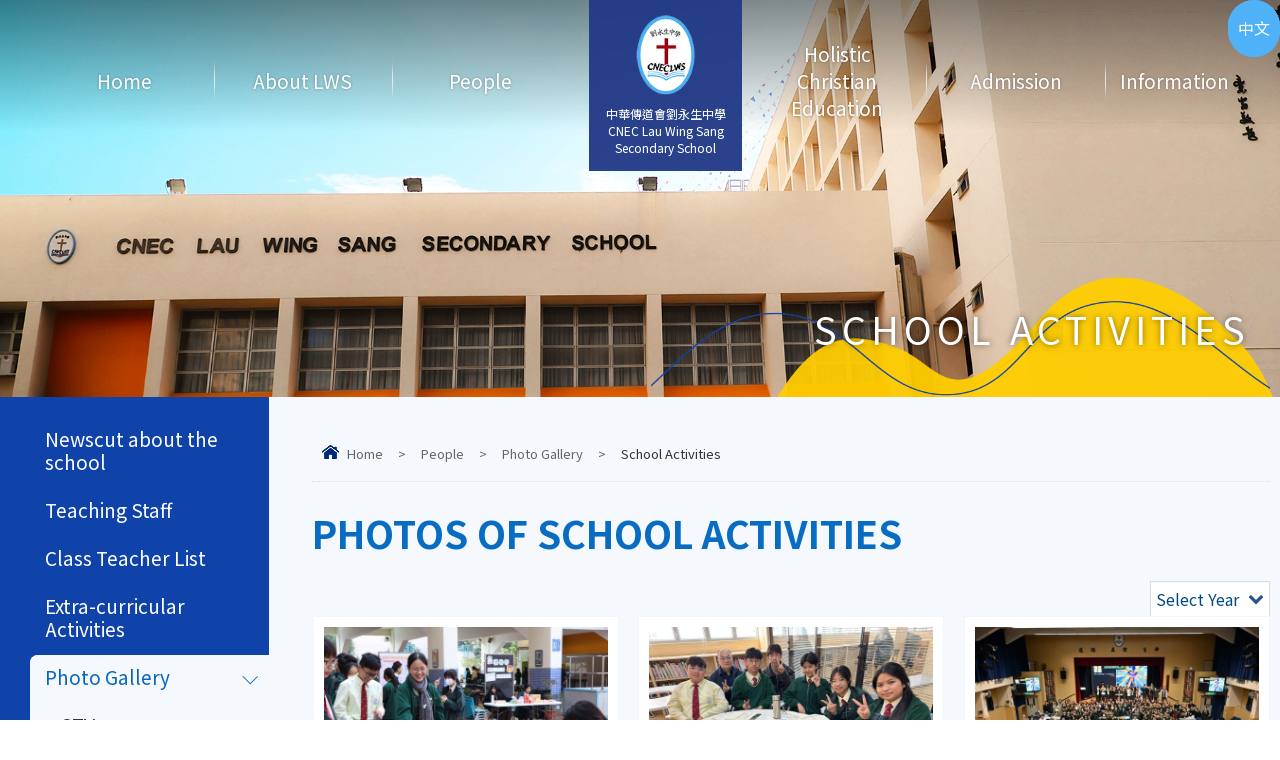

--- FILE ---
content_type: text/html; charset=utf-8
request_url: https://www.lws.edu.hk/en/activities/%E6%A0%A1%E5%9C%92%E6%B4%BB%E5%8B%95
body_size: 10474
content:

<!DOCTYPE html PUBLIC "-//W3C//DTD XHTML 1.0 Transitional//EN" "http://www.w3.org/TR/xhtml1/DTD/xhtml1-transitional.dtd">

<html xmlns="http://www.w3.org/1999/xhtml"><head profile="http://www.w3.org/1999/xhtml/vocab">

  <meta http-equiv="Content-Type" content="text/html; charset=utf-8" />
<link rel="shortcut icon" href="https://www.lws.edu.hk/sites/all/themes/ntemplate/images/icon/favicon.ico" type="image/vnd.microsoft.icon" />
<meta name="keywords" content="CNEC Lau Wing Sang Secondary School, 中華傳道會劉永生中學, 中學" />
<meta name="generator" content="Drupal 7 (http://drupal.org)" />
<link rel="canonical" href="https://www.lws.edu.hk/en/activities/%E6%A0%A1%E5%9C%92%E6%B4%BB%E5%8B%95" />
<link rel="shortlink" href="https://www.lws.edu.hk/en/taxonomy/term/11" />

  <title>校園活動 | CNEC Lau Wing Sang Secondary School</title>

  

  <link type="text/css" rel="stylesheet" href="https://www.lws.edu.hk/sites/default/files/css/css_xE-rWrJf-fncB6ztZfd2huxqgxu4WO-qwma6Xer30m4.css" media="all" />
<link type="text/css" rel="stylesheet" href="https://www.lws.edu.hk/sites/default/files/css/css_N3mnavD5wHANPcdGwc21KiZje29XrCoozAjOBqB0kEU.css" media="all" />
<link type="text/css" rel="stylesheet" href="https://www.lws.edu.hk/sites/default/files/css/css_PGbJgHCUCBf4dg7K9Kt8aAwsApndP4GZ9RuToPy3-Fk.css" media="all" />

  <script type="text/javascript" src="https://www.lws.edu.hk/sites/default/files/js/js_6UR8aB1w5-y_vdUUdWDWlX2QhWu_qIXlEGEV48YgV-c.js"></script>
<script type="text/javascript">
<!--//--><![CDATA[//><!--
jQuery.extend(Drupal.settings, {"basePath":"\/","pathPrefix":"en\/","setHasJsCookie":0,"ajaxPageState":{"theme":"ntemplate","theme_token":"RTLrl6so1m7JLvYc5xubwMAcDsKVLKFnxUXQPOsKr5I","js":{"sites\/all\/modules\/jquery_update\/replace\/jquery\/2.2\/jquery.min.js":1,"misc\/jquery-extend-3.4.0.js":1,"misc\/jquery-html-prefilter-3.5.0-backport.js":1,"misc\/jquery.once.js":1,"misc\/drupal.js":1,"sites\/all\/modules\/jquery_update\/js\/jquery_browser.js":1},"css":{"modules\/system\/system.base.css":1,"modules\/system\/system.menus.css":1,"modules\/system\/system.messages.css":1,"modules\/system\/system.theme.css":1,"modules\/field\/theme\/field.css":1,"sites\/all\/modules\/footer_sitemap\/footer_sitemap.css":1,"modules\/node\/node.css":1,"modules\/search\/search.css":1,"modules\/user\/user.css":1,"sites\/all\/modules\/views\/css\/views.css":1,"sites\/all\/modules\/ctools\/css\/ctools.css":1}}});
//--><!]]>
</script>

  <meta name="viewport" content="width=device-width, initial-scale=1.0, maximum-scale=1.0, user-scalable=0">

  <meta http-equiv="Content-Type" content="text/html; charset=utf-8" />





<meta property="og:site_name" content="校園活動 | CNEC Lau Wing Sang Secondary School" />

<meta property="og:image" content="/sites/all/themes/ntemplate/images/web/logo.png"  />



<link rel="preconnect" href="https://fonts.googleapis.com">
<link rel="preconnect" href="https://fonts.gstatic.com" crossorigin>
<link href="https://fonts.googleapis.com/css2?family=Oswald:wght@300&display=swap" rel="stylesheet">
<link href="https://fonts.googleapis.com/css2?family=Lato:ital,wght@0,100;0,300;0,400;0,700;0,900;1,100;1,300;1,400;1,700;1,900&family=Playfair+Display:ital,wght@0,400;0,500;0,600;0,700;0,800;1,400;1,500;1,600;1,700;1,800&family=Noto+Sans+HK:wght@100;300;400;500;700;900&family=Noto+Sans+TC:wght@100;200;300;400;500;600;700;800&display=swap" rel="stylesheet">



<link rel="icon" href="/sites/all/themes/ntemplate/images/icon/favicon.ico" type="image/x-icon" />

<link rel="shortcut icon" href="/sites/all/themes/ntemplate/images/icon/favicon.ico" type="image/x-icon" />



  <link rel="stylesheet" type="text/css" href="/sites/all/themes/ntemplate/css/style.css" />

  <link rel='stylesheet' type="text/css" href="/sites/all/themes/ntemplate/css/mobile.css" />

  <link rel="stylesheet" href="/sites/all/themes/ntemplate/css/aos.css" />

  

<link rel="stylesheet" type="text/css" media="all" href="/sites/all/themes/ntemplate/stellarnav/css/stellarnav.css">

  
<link rel="stylesheet" type="text/css" media="all" href="/sites/all/themes/ntemplate/timeline/style.css">


  <script type="text/javascript" src="/sites/all/themes/ntemplate/js/jquery.min.js"></script>

  

 

<!-- metismenu -->

<link rel="stylesheet" href="/sites/all/themes/ntemplate/metismenu/css/metisMenu.min.css" />

<script src="/sites/all/themes/ntemplate/metismenu/js/metisMenu.min.js"></script>

<script>

$(function() {

  $('#menu1').metisMenu();

});

</script>

<!-- metismenu -->

<link href='https://maxcdn.bootstrapcdn.com/font-awesome/4.5.0/css/font-awesome.min.css' rel='stylesheet'></link>

  <script src="/sites/all/themes/ntemplate/js/common.js"></script>

  <!-- Add jQuery library -->

  <!-- Add mousewheel plugin (this is optional) -->

  <script type="text/javascript" src="/sites/all/themes/ntemplate/fancybox/lib/jquery.mousewheel-3.0.6.pack.js"></script>

  <!-- Add fancyBox main JS and CSS files -->

  <script type="text/javascript" src="/sites/all/themes/ntemplate/fancybox/source/jquery.fancybox.js?v=2.1.5"></script>

  <link rel="stylesheet" type="text/css" href="/sites/all/themes/ntemplate/fancybox/source/jquery.fancybox.css?v=2.1.5" media="screen" />

  <!-- Add Button helper (this is optional) -->

  <link rel="stylesheet" type="text/css" href="/sites/all/themes/ntemplate/fancybox/source/helpers/jquery.fancybox-buttons.css?v=1.0.5" />

  <script type="text/javascript" src="/sites/all/themes/ntemplate/fancybox/source/helpers/jquery.fancybox-buttons.js?v=1.0.5"></script>

  <!-- Add Thumbnail helper (this is optional) -->

  <link rel="stylesheet" type="text/css" href="/sites/all/themes/ntemplate/fancybox/source/helpers/jquery.fancybox-thumbs.css?v=1.0.7" />

  <script type="text/javascript" src="/sites/all/themes/ntemplate/fancybox/source/helpers/jquery.fancybox-thumbs.js?v=1.0.7"></script>

  <!-- Add Media helper (this is optional) -->

  <script type="text/javascript" src="/sites/all/themes/ntemplate/fancybox/source/helpers/jquery.fancybox-media.js?v=1.0.6"></script>

  <script type="text/javascript" src="/sites/all/themes/ntemplate/fancybox/fancybox.js"></script>

  <!-- Mobile -->

  <script src="/sites/all/themes/ntemplate/js/modernizr.min.js"></script>

  <script src="/sites/all/themes/ntemplate/js/jquery.slicknav.js"></script>

  <script type="text/javascript">

      $(document).ready(function(){

          $('#smoothmenu1').slicknav();

      });

  </script>

  


  
</head>

<body >

  
  	
<div class="wrap"   id="home">

      <div class="header_box">
   
        <div class="header" id="myHeader">
         <div class="screen">
                <div id="block-block-26" class="block block-block">
                <style>
  #home .logo_area {
    background: url(../images/web/bg_logo.png) repeat-x;
  }
</style>

<div class="logo">

  <a href="https://www.lws.edu.hk/en/index" title="中華傳道會劉永生中學">
    <div class="logo_img">  <img src="https://www.lws.edu.hk/sites/all/themes/ntemplate/images/web/logo.png" alt="中華傳道會劉永生中學"></div>
    <div class="logo_txt">
     中華傳道會劉永生中學
      <br>
      CNEC Lau Wing Sang<br>Secondary School
    </div>
  </a>

</div>







<div class="links_top">
<ul>
<li><a href="https://www.lws.edu.hk/en/activities/%E6%A0%A1%E5%9C%92%E6%B4%BB%E5%8B%95"><p>ENG</p></a></li>
</ul>
</div></div>
<div id="block-block-24" class="block block-block">
                <style>
  #home .logo_area {
    background: url(../images/web/bg_logo.png) repeat-x;
  }
</style>

<div class="logo">

  <a href="https://www.lws.edu.hk/en/index" title="中華傳道會劉永生中學">
    <div class="logo_img">  <img src="https://www.lws.edu.hk/sites/all/themes/ntemplate/images/web/logo.png" alt="中華傳道會劉永生中學"></div>
    <div class="logo_txt">
     中華傳道會劉永生中學
      <br>
      CNEC Lau Wing Sang<br>Secondary School
    </div>
  </a>

</div>






<div class="links_top">
<ul>
<li><a href="https://www.lws.edu.hk/tc/activities/%E6%A0%A1%E5%9C%92%E6%B4%BB%E5%8B%95"><p>中文</p></a></li>
</ul>
</div></div>
<div id="block-block-18" class="block block-block">
                <style>
.sub_category { display:none; }
.cms_category { display:none; }


@media screen and (max-width: 800px) {
#tpl .dropdown { margin-top:0px;}
}
</style></div>
<div id="block-block-30" class="block block-block">
                <style>
#footer-sitemap ul li ul li { display: block}
#tpl .dropdown {
  margin-top: auto !important;
}
.why_lws_area img{ width:100%}
</style></div>
            <nav id="ddsmoothmenu">
                   <div id="block-system-main-menu" class="block block-system block-menu">
                <div class="stellarnav"><ul><li class="level4"><a href="/en"  >Home</a></li><li class="level1"><a href="javascript: void(0);"  >About LWS</a><ul class="dropdown-menu"><li class="level6 "><a  href="/en/teaching-philosophy"  >Teaching Philosophy</a></li><li class="level2 "><a  href="javascript: void(0);"  >School Song</a><ul class="dropdown-menu"><li class="level5" ><a href="/en/school-song-audio"  >School Song (Audio)</a></li><li class="level5" ><a href="/en/meaning-our-school-song"  >Meaning of our School Song</a></li><li class="level5" ><a href="/en/composer-our-school-song"  >Composer of our School Song</a></li><li class="level5" ><a href="/en/origins-our-school-song"  >Origins of our School Song</a></li><li class="level5" ><a href="/en/creation-english-version-our-school-song"  >Creation of an English Version of our School Song</a></li></ul></li><li class="level2 "><a  href="javascript: void(0);"  >Incorporated Management Committee (IMC)</a><ul class="dropdown-menu"><li class="level5" ><a href="/en/former-supervisor-and-imc-members"  >Former Supervisor and IMC members</a></li></ul></li><li class="level2 "><a  href="javascript: void(0);"  >Principal's Page</a><ul class="dropdown-menu"><li class="level5" ><a href="/en/welcome-message"  >Welcome Message</a></li><li class="level5" ><a href="/en/principals-message-092025"  >Principal's Message 09/2025</a></li><li class="level5" ><a href="/en/principals-message-042025"  >Principal's Message 04/2025</a></li><li class="level5" ><a href="/en/principals-message-092024"  >Principal's Message 09/2024</a></li><li class="level5" ><a href="/en/principals-message-042024"  >Principal's Message 04/2024</a></li><li class="level5" ><a href="/en/principals-message-092023"  >Principal's Message 09/2023</a></li><li class="level5" ><a href="/en/principals-message-092022"  >Principal's Message 09/2022</a></li><li class="level5" ><a href="/en/principals-message-012022"  >Principal's Message 01/2022</a></li><li class="level5" ><a href="/en/pta-newsletter-102024"  >PTA Newsletter 10/2024</a></li><li class="level5" ><a href="/en/pta-newsletter-102023"  >PTA Newsletter 10/2023</a></li><li class="level5" ><a href="/en/pta-newsletter-102022"  >PTA Newsletter 10/2022</a></li><li class="level5" ><a href="/en/pta-newsletter-102021"  >PTA Newsletter 10/2021</a></li></ul></li><li class="level6 "><a  href="/en/administration-structure"  >Administration Structure</a></li><li class="level6 "><a  href="/en/theme-and-focus-year"  >Theme and Focus of the Year</a></li><li class="level6 "><a  href="/en/prize-winner-list"  >Prize-winner List</a></li><li class="level6 "><a  href="/en/curriculum-outline"  >Curriculum Outline</a></li><li class="level6 "><a  href="/en/medium-instruction"  >Medium of Instruction</a></li><li class="level2 "><a  href="/en/our-campus"  >Our Campus</a><ul class="dropdown-menu"><li class="level5" ><a href="https://www.lws.edu.hk/lws_360html/"  target="_blank">VR Campus</a></li></ul></li><li class="level2 "><a  href="javascript: void(0);"  >Memorial sculptures - Tree of Life</a><ul class="dropdown-menu"><li class="level5" ><a href="/en/10th-anniversary-sculpture"  >10th anniversary sculpture</a></li><li class="level5" ><a href="/en/20th-anniversary-sculpture"  >20th anniversary sculpture</a></li></ul></li><li class="level2 "><a  href="javascript: void(0);"  >School History</a><ul class="dropdown-menu"><li class="level5" ><a href="https://www.lws.edu.hk/history/zone2/index.html"  target="_blank">School History Museum cum Dr. Lau Bao Yee Learning Center</a></li><li class="level5" ><a href="https://www.lws.edu.hk/historytimeline/"  >School History Timeline</a></li><li class="level5" ><a href="/en/school-history"  >School History</a></li><li class="level5" ><a href="/en/school-establishment-thanksgiving-service"  >School Establishment Thanksgiving Service</a></li><li class="level3" ><a href="javascript: void(0);"  >History of CNEC</a><ul class="dropdown-menu"><li class="level5" ><a href="/en/cnec-80th-anniversary-brief-historical-review"  >80th Anniversary Brief Historical Review</a></li><li class="level5" ><a href="/en/founding-and-development-cenc"  >Founding and Development of CENC</a></li><li class="level5" ><a href="/en/brief-history-cnec"  >Brief History of CNEC</a></li><li class="level5" ><a href="/en/biography-mr-dou-changyou"  >Biography of Mr. Dou Changyou</a></li><li class="level5" ><a href="/en/biography-mr-peter-ht-woo"  >Biography of Mr. Peter H.T. Woo</a></li></ul></li><li class="level5" ><a href="https://www.youtube.com/playlist?list=PL9hlcekMkO8bJo5VvlHfMai4UdSp1yIWH"  target="_blank">Videos of the Founding Year and the 3rd Anniversary</a></li><li class="level5" ><a href="https://www.lws.edu.hk/history/zone3/index.html"  target="_blank">School History Museum - Testimony of Dr. Lau Wing Sang</a></li></ul></li><li class="level6 "><a  href="/en/map-and-transport-guide"  >Map and Transport Guide</a></li></ul></li><li class="level1"><a href="javascript: void(0);" class="current" >People</a><ul class="dropdown-menu"><li class="level6 "><a  href="/en/latest_news/%E5%82%B3%E5%AA%92%E5%A0%B1%E5%B0%8E"  >Newscut about the school</a></li><li class="level6 "><a  href="/en/teaching-staff"  >Teaching Staff</a></li><li class="level6 "><a  href="/en/class-teacher-list"  >Class Teacher List</a></li><li class="level6 "><a  href="/en/extra-curricular-activities"  >Extra-curricular Activities</a></li><li class="level2 "><a  href="javascript: void(0);" class="current" >Photo Gallery</a><ul class="dropdown-menu"><li class="level5" ><a href="https://www.youtube.com/@LWSCampusTV%E4%B8%AD%E8%8F%AF%E5%82%B3%E9%81%93%E6%9C%83%E5%8A%89"  target="_blank">CTV</a></li><li class="level5" ><a href="/en/activities/%E6%A0%A1%E5%9C%92%E6%B4%BB%E5%8B%95" class="current" >Photos of school activities</a></li><li class="level5" ><a href="/en/school_albums/%E6%AD%B7%E5%B1%86%E7%95%A2%E6%A5%AD%E5%85%B8%E7%A6%AE%E7%85%A7"  >Graduation Photos</a></li><li class="level5" ><a href="/en/school_albums/%E6%AD%B7%E5%B1%86%E6%95%99%E5%B8%AB%E5%90%88%E7%85%A7"  >Teachers' Photos</a></li><li class="level5" ><a href="/en/school_albums/%E6%AD%B7%E5%B1%86%E5%AD%B8%E7%94%9F%E5%9C%98%E9%AB%94%E7%85%A7"  >Class Photos</a></li></ul></li><li class="level6 "><a  href="https://sites.google.com/lws.edu.hk/pta/%E9%A6%96%E9%A0%81"  target="_blank">PTA</a></li><li class="level6 "><a  href="https://sites.google.com/lws.edu.hk/alumni/%E9%A6%96%E9%A0%81"  >Alumni</a></li></ul></li><li class="level1"><a href="javascript: void(0);"  >Holistic Christian Education</a><ul class="dropdown-menu"><li class="level2 "><a  href="javascript: void(0);"  >SPIRITUAL</a><ul class="dropdown-menu"><li class="level5" ><a href="/en/gospel-ministry"  >Gospel Ministry</a></li></ul></li><li class="level2 "><a  href="javascript: void(0);"  >MORAL</a><ul class="dropdown-menu"><li class="level5" ><a href="/en/civic-education-team"  >Civic Education Team</a></li><li class="level5" ><a href="/en/discipline-team"  >Discipline Team</a></li><li class="level5" ><a href="/en/guidance-team"  >Guidance Team</a></li><li class="level5" ><a href="/en/environmental-and-health-education-team"  >Environmental and Health Education Team</a></li></ul></li><li class="level2 "><a  href="javascript: void(0);"  >INTELLECTUAL</a><ul class="dropdown-menu"><li class="level5" ><a href="/en/english-teaching-and-learning"  >English Teaching and Learning</a></li><li class="level5" ><a href="/en/teaching-and-learning"  >Teaching and Learning</a></li><li class="level5" ><a href="/en/careers-team"  >Careers Team</a></li><li class="level5" ><a href="/en/hyread"  >HyRead</a></li><li class="level5" ><a href="/en/other-learning-experiences-ole"  >Other Learning Experiences (OLE)</a></li></ul></li><li class="level2 "><a  href="javascript: void(0);"  >PHYSICAL</a><ul class="dropdown-menu"><li class="level5" ><a href="/en/physical-education"  >Physical Education</a></li><li class="level5" ><a href="/en/internal-sports-activities"  >Internal Sports Activities</a></li></ul></li><li class="level2 "><a  href="javascript: void(0);"  >SOCIAL</a><ul class="dropdown-menu"><li class="level5" ><a href="/en/campus-tv"  >Campus TV</a></li><li class="level5" ><a href="/en/student-union"  >Student Union</a></li></ul></li><li class="level2 "><a  href="javascript: void(0);"  >AESTHETIC</a><ul class="dropdown-menu"><li class="level5" ><a href="/en/music"  >Music</a></li><li class="level5" ><a href="/en/visual-art"  >Visual Art</a></li><li class="level5" ><a href="/en/drama"  >Drama</a></li></ul></li></ul></li><li class="level1"><a href="javascript: void(0);"  >Admission</a><ul class="dropdown-menu"><li class="level6 "><a  href="/en/school-information-day-and-secondary-school-experience-day"  >School Information Day and Secondary School Experience Day</a></li><li class="level6 "><a  href="/en/application-admission-s2-s4"  >Application for Admission to S2 to S4</a></li><li class="level6 "><a  href="/en/application-s1-discretionary-places"  >Application for S.1 Discretionary Places</a></li><li class="level6 "><a  href="/en/latest_news/%E5%82%B3%E5%AA%92%E5%A0%B1%E5%B0%8E"  >Newscut about the school</a></li><li class="level2 "><a  href="javascript: void(0);"  >Newsletters</a><ul class="dropdown-menu"><li class="level5" ><a href="/en/school-overview"  >School Overview</a></li><li class="level5" ><a href="/en/notices/%E6%A0%A1%E8%A8%8A"  >School Newsletter</a></li><li class="level5" ><a href="https://sites.google.com/lws.edu.hk/pta/%E9%A6%96%E9%A0%81#h.k5cbsugxvoxm"  target="_blank">PTA Newsletter</a></li><li class="level5" ><a href="/en/notices/%E5%AD%B8%E7%94%9F%E5%A0%B1%E3%80%90%E7%94%9F%E9%9F%BB%E3%80%91"  >School Newspaper</a></li></ul></li><li class="level6 "><a  href="https://www.youtube.com/@LWSCampusTV%E4%B8%AD%E8%8F%AF%E5%82%B3%E9%81%93%E6%9C%83%E5%8A%89"  target="_blank">CTV</a></li></ul></li><li class="level1 drop-left"><a href="javascript: void(0);"  >Information</a><ul class="dropdown-menu"><li class="level6 "><a  href="/en/school-calendar"  >School Calendar</a></li><li class="level2 "><a  href="javascript: void(0);"  >Press Releases</a><ul class="dropdown-menu"><li class="level5" ><a href="/en/notices/%E5%AD%B8%E6%A0%A1%E9%80%9A%E5%91%8A"  >Circulars</a></li><li class="level5" ><a href="/en/school-development-plans-and-reports"  >School Development Plans and Reports</a></li><li class="level5" ><a href="/en/textbook-lists"  >Textbook Lists</a></li><li class="level5" ><a href="/en/guidelines-handling-school-complaints"  >Guidelines for Handling School Complaints</a></li><li class="level5" ><a href="/en/sba-appeal-form"  >SBA Appeal Form</a></li><li class="level5" ><a href="/en/student-leave-application-form"  >Student Leave Notice / Application Form</a></li></ul></li><li class="level6 "><a  href="/en/tender-notices"  >Tender Notices</a></li><li class="level6 "><a  href="/en/vacancies"  >Vacancies</a></li></ul></li></ul></div> </div>
            </nav>
        </div>
</div>


    </div>
   
   
   <div class="container " id="tpl">
   
         <!-- Banner -->
   <section class="banner_wave">
                   <div class="inner_banner non_banner">   <div class="screen"><div id="banner_wave" class="wave2"> <h1>School Activities</h1>
           
                <div class="clear"></div>
           </div></div></div>
		           </section>
   <!-- Banner -->

    <!-- Main Content -->
    
   <section class="inner_content" id="template_C">
  
     
        <div class="screen">
             <div class="main_content" >
              <div class="nevigation"><div class="screen"><ul> <li><a href="/en" class="home">Home</a></li><li class="sp">></li><li><a href=" void(0);">People</a></li><li class="sp">></li><li><a href=" void(0);">Photo Gallery</a></li><li class="sp">></li><li>School Activities</li></ul><div class="clear"></div></div></div>
             <style>.sidebar-nav .title{ display:none}</style>
             
   <h1>Photos of school activities</h1>
             <div class="dropdown">
   <span>Select Year</span>
   <div class="dropdown-content">
   <ul ><li><a href="/en/activities/%E6%A0%A1%E5%9C%92%E6%B4%BB%E5%8B%95?year=2020">2019 - 2020</a></li><li><a href="/en/activities/%E6%A0%A1%E5%9C%92%E6%B4%BB%E5%8B%95?year=2021">2020 - 2021</a></li><li><a href="/en/activities/%E6%A0%A1%E5%9C%92%E6%B4%BB%E5%8B%95?year=2022">2021 - 2022</a></li><li><a href="/en/activities/%E6%A0%A1%E5%9C%92%E6%B4%BB%E5%8B%95?year=2023">2022 - 2023</a></li><li><a href="/en/activities/%E6%A0%A1%E5%9C%92%E6%B4%BB%E5%8B%95?year=2024">2023 - 2024</a></li><li><a href="/en/activities/%E6%A0%A1%E5%9C%92%E6%B4%BB%E5%8B%95?year=2025">2024 - 2025</a></li><li><a href="/en/activities/%E6%A0%A1%E5%9C%92%E6%B4%BB%E5%8B%95?year=2026">2025 - 2026</a></li></ul></div></div>   
	             
                 <div id="block-system-main" class="block block-system">
                <div class="information hover01">
        
  
  
  <ul>
              
          <li><div class="editing"></div>
<a href="/en/activity/guidance-activity-day">
<div class="cover"><figure><img src="https://www.lws.edu.hk/sites/default/files/styles/news/public/cover/011_2.jpg?itok=KcKyxpi-" /></figure></div>
<div class="content"><div class="date"><span class="date-display-single" property="dc:date" datatype="xsd:dateTime" content="2026-01-13T00:00:00+08:00">13/01/2026</span></div>Guidance Activity Day</div>
<div class="clear"></div></a>
</li>        
          <li><div class="editing"></div>
<a href="/en/activity/non-chinese-speaking-students-reading-award-scheme-sharing-day">
<div class="cover"><figure><img src="https://www.lws.edu.hk/sites/default/files/styles/news/public/cover/whatsapp_image_2026-01-13_at_11.17.23_am.jpeg?itok=wXKducVY" /></figure></div>
<div class="content"><div class="date"><span class="date-display-single" property="dc:date" datatype="xsd:dateTime" content="2026-01-13T00:00:00+08:00">13/01/2026</span></div>Non-Chinese Speaking Students Reading Award Scheme Sharing Day</div>
<div class="clear"></div></a>
</li>        
          <li><div class="editing"></div>
<a href="/en/activity/gospel-week-gospel-chat-tea">
<div class="cover"><figure><img src="https://www.lws.edu.hk/sites/default/files/styles/news/public/cover/001_7.jpg?itok=cTGexiZu" /></figure></div>
<div class="content"><div class="date"><span class="date-display-single" property="dc:date" datatype="xsd:dateTime" content="2026-01-09T00:00:00+08:00">09/01/2026</span></div>Gospel Week Gospel Chat & Tea</div>
<div class="clear"></div></a>
</li>        
          <li><div class="editing"></div>
<a href="/en/activity/gospel-week-sparklers-gospel-activities">
<div class="cover"><figure><img src="https://www.lws.edu.hk/sites/default/files/styles/news/public/cover/005_3.jpg?itok=Xbp1xfhc" /></figure></div>
<div class="content"><div class="date"><span class="date-display-single" property="dc:date" datatype="xsd:dateTime" content="2026-01-08T00:00:00+08:00">08/01/2026</span></div>Gospel Week Sparklers Gospel Activities</div>
<div class="clear"></div></a>
</li>        
          <li><div class="editing"></div>
<a href="/en/activity/gospel-week-morning-assembly">
<div class="cover"><figure><img src="https://www.lws.edu.hk/sites/default/files/styles/news/public/cover/005_1.jpg?itok=wJaDZayc" /></figure></div>
<div class="content"><div class="date"><span class="date-display-single" property="dc:date" datatype="xsd:dateTime" content="2026-01-08T00:00:00+08:00">08/01/2026</span></div>Gospel Week Morning Assembly</div>
<div class="clear"></div></a>
</li>        
          <li><div class="editing"></div>
<a href="/en/activity/gospel-week-evangelistic-meeting">
<div class="cover"><figure><img src="https://www.lws.edu.hk/sites/default/files/styles/news/public/cover/001_5.jpg?itok=Pm-oNcM-" /></figure></div>
<div class="content"><div class="date"><span class="date-display-single" property="dc:date" datatype="xsd:dateTime" content="2026-01-07T00:00:00+08:00">07/01/2026</span></div>Gospel Week Evangelistic Meeting</div>
<div class="clear"></div></a>
</li>        
          <li><div class="editing"></div>
<a href="/en/activity/ifec-financial-dialogue">
<div class="cover"><figure><img src="https://www.lws.edu.hk/sites/default/files/styles/news/public/cover/005.jpg?itok=bNS9I1y9" /></figure></div>
<div class="content"><div class="date"><span class="date-display-single" property="dc:date" datatype="xsd:dateTime" content="2026-01-07T00:00:00+08:00">07/01/2026</span></div>IFEC Financial Dialogue</div>
<div class="clear"></div></a>
</li>        
          <li><div class="editing"></div>
<a href="/en/activity/gospel-week-salted-fish-game">
<div class="cover"><figure><img src="https://www.lws.edu.hk/sites/default/files/styles/news/public/cover/001_3.jpg?itok=f8QorzjX" /></figure></div>
<div class="content"><div class="date"><span class="date-display-single" property="dc:date" datatype="xsd:dateTime" content="2026-01-06T00:00:00+08:00">06/01/2026</span></div>Gospel Week Salted Fish Game</div>
<div class="clear"></div></a>
</li>        
          <li><div class="editing"></div>
<a href="/en/activity/gospel-week-opening-ceremony-2">
<div class="cover"><figure><img src="https://www.lws.edu.hk/sites/default/files/styles/news/public/cover/001_1.jpg?itok=tQP-h5Qh" /></figure></div>
<div class="content"><div class="date"><span class="date-display-single" property="dc:date" datatype="xsd:dateTime" content="2026-01-06T00:00:00+08:00">06/01/2026</span></div>Gospel Week Opening Ceremony</div>
<div class="clear"></div></a>
</li>        
          <li><div class="editing"></div>
<a href="/en/activity/christmas-thanksgiving-service-2">
<div class="cover"><figure><img src="https://www.lws.edu.hk/sites/default/files/styles/news/public/cover/016.jpg?itok=rd19QqEI" /></figure></div>
<div class="content"><div class="date"><span class="date-display-single" property="dc:date" datatype="xsd:dateTime" content="2025-12-22T00:00:00+08:00">22/12/2025</span></div>Christmas Thanksgiving Service</div>
<div class="clear"></div></a>
</li>        
          <li><div class="editing"></div>
<a href="/en/activity/s1-s6-parents-night-and-distribution-school-reports">
<div class="cover"><figure><img src="https://www.lws.edu.hk/sites/default/files/styles/news/public/cover/001.jpg?itok=elhOoXoQ" /></figure></div>
<div class="content"><div class="date"><span class="date-display-single" property="dc:date" datatype="xsd:dateTime" content="2025-12-19T00:00:00+08:00">19/12/2025</span></div>S.1-S.6 Parents' Night and Distribution of School Reports</div>
<div class="clear"></div></a>
</li>        
          <li><div class="editing"></div>
<a href="/en/activity/s6-thanksgiving-and-farewell-assembly-2">
<div class="cover"><figure><img src="https://www.lws.edu.hk/sites/default/files/styles/news/public/cover/011.jpg?itok=Gd1Zo0OL" /></figure></div>
<div class="content"><div class="date"><span class="date-display-single" property="dc:date" datatype="xsd:dateTime" content="2025-12-18T00:00:00+08:00">18/12/2025</span></div>S.6 Thanksgiving and Farewell Assembly</div>
<div class="clear"></div></a>
</li>        
          <li><div class="editing"></div>
<a href="/en/activity/morning-assembly-first-term-prize-presentation-s1-s3">
<div class="cover"><figure><img src="https://www.lws.edu.hk/sites/default/files/styles/news/public/cover/school_info_day_zhong_yi_ru_xue_zi_xun_ri_001.jpg?itok=TzPt177a" /></figure></div>
<div class="content"><div class="date"><span class="date-display-single" property="dc:date" datatype="xsd:dateTime" content="2025-12-17T00:00:00+08:00">17/12/2025</span></div>Morning Assembly First Term Prize Presentation (S.1-S.3)</div>
<div class="clear"></div></a>
</li>        
          <li><div class="editing"></div>
<a href="/en/activity/first-term-prize-presentation-ceremony">
<div class="cover"><figure><img src="https://www.lws.edu.hk/sites/default/files/styles/news/public/cover/school_info_day_zhong_yi_ru_xue_zi_xun_ri_002.jpg?itok=-cweqW4B" /></figure></div>
<div class="content"><div class="date"><span class="date-display-single" property="dc:date" datatype="xsd:dateTime" content="2025-12-15T00:00:00+08:00">15/12/2025</span></div>First Term Prize Presentation Ceremony</div>
<div class="clear"></div></a>
</li>        
          <li><div class="editing"></div>
<a href="/en/activity/chinses-society-visited-museum-hong-kong-literature">
<div class="cover"><figure><img src="https://www.lws.edu.hk/sites/default/files/styles/news/public/cover/056.jpg?itok=R7UwFgvR" /></figure></div>
<div class="content"><div class="date"><span class="date-display-single" property="dc:date" datatype="xsd:dateTime" content="2025-12-13T00:00:00+08:00">13/12/2025</span></div>Chinses Society visited The Museum of Hong Kong Literature</div>
<div class="clear"></div></a>
</li>      </ul>

  
  
  
    <div class="clear"></div>
</div>

      <div id="pages"><div class="pages_page">Page:</div><ul><li><a href='#' class='pgCurrent'>1</a></li><li><a title="Go to page 2" href="/en/activities/%E6%A0%A1%E5%9C%92%E6%B4%BB%E5%8B%95?page=1">2</a></li><li><a title="Go to page 3" href="/en/activities/%E6%A0%A1%E5%9C%92%E6%B4%BB%E5%8B%95?page=2">3</a></li><li><a title="Go to page 4" href="/en/activities/%E6%A0%A1%E5%9C%92%E6%B4%BB%E5%8B%95?page=3">4</a></li><li><a title="Go to page 5" href="/en/activities/%E6%A0%A1%E5%9C%92%E6%B4%BB%E5%8B%95?page=4">5</a></li><li><a title="Go to page 6" href="/en/activities/%E6%A0%A1%E5%9C%92%E6%B4%BB%E5%8B%95?page=5">6</a></li><li><a title="Go to page 7" href="/en/activities/%E6%A0%A1%E5%9C%92%E6%B4%BB%E5%8B%95?page=6">7</a></li><li><a title="Go to page 8" href="/en/activities/%E6%A0%A1%E5%9C%92%E6%B4%BB%E5%8B%95?page=7">8</a></li><li><a title="Go to page 9" href="/en/activities/%E6%A0%A1%E5%9C%92%E6%B4%BB%E5%8B%95?page=8">9</a></li>…</ul></div>  </div>
             </div>
                 <div id="block-menu-block-1" class="block block-menu-block">
                <nav class="sidebar-nav">
	<div class="title "><p>People</p></div>
    <ul class="metismenu" id="menu1">
	<li class="lv2"><a href="/en/latest_news/%E5%82%B3%E5%AA%92%E5%A0%B1%E5%B0%8E" class="menuheader"  >Newscut about the school</a></li><li class="lv2"><a href="/en/teaching-staff" class="menuheader"  >Teaching Staff</a></li><li class="lv2"><a href="/en/class-teacher-list" class="menuheader"  >Class Teacher List</a></li><li class="lv2"><a href="/en/extra-curricular-activities" class="menuheader"  >Extra-curricular Activities</a></li><li class="lv1 mm-active"><a href="javascript: void(0);" class="has-arrow  mm-active"  >Photo Gallery</a> <ul class="lv1b"><li class="lv4"><a href="https://www.youtube.com/@LWSCampusTV%E4%B8%AD%E8%8F%AF%E5%82%B3%E9%81%93%E6%9C%83%E5%8A%89" class="" target="_blank" >CTV</a></li><li class="lv4"><a href="/en/activities/%E6%A0%A1%E5%9C%92%E6%B4%BB%E5%8B%95" class=" mm-active"  >Photos of school activities</a></li><li class="lv4"><a href="/en/school_albums/%E6%AD%B7%E5%B1%86%E7%95%A2%E6%A5%AD%E5%85%B8%E7%A6%AE%E7%85%A7" class=""  >Graduation Photos</a></li><li class="lv4"><a href="/en/school_albums/%E6%AD%B7%E5%B1%86%E6%95%99%E5%B8%AB%E5%90%88%E7%85%A7" class=""  >Teachers' Photos</a></li><li class="lv4"><a href="/en/school_albums/%E6%AD%B7%E5%B1%86%E5%AD%B8%E7%94%9F%E5%9C%98%E9%AB%94%E7%85%A7" class=""  >Class Photos</a></li></ul> </li><li class="lv2"><a href="https://sites.google.com/lws.edu.hk/pta/%E9%A6%96%E9%A0%81" class="menuheader" target="_blank" >PTA</a></li><li class="lv2"><a href="https://sites.google.com/lws.edu.hk/alumni/%E9%A6%96%E9%A0%81" class="menuheader"  >Alumni</a></li>    </ul>
    
</nav></div>
                 <nav class="sidebar-nav cms_category">

    <div class="title">School Activities</div>
	<div class=" "><ul class="metismenu" id="menu1"><li><a href="/en/activities/%E6%A0%A1%E5%9C%92%E6%B4%BB%E5%8B%95?year=" class="current">Photos of school activities</a></li></ul></div><div class="clear"></div>  

</nav>
<style>#tpl .dropdown{ margin-top:-65px}</style>             <div class="clear"></div>
        </div>
                    
   </section>
   <!-- Content -->   
   </div>   
   <div class="clear"></div>   
       <footer class="footer_area wave">
	<div class="screen">
	    <div id="block-footer-sitemap-footer-sitemap" class="block block-footer-sitemap">
                <h2>Site map</h2>
            <div id="footer-sitemap" class="clearfix">
  <div class="fs-block-content"><div class="main-menu"><ul class="footer_links_main-menu total-items-6 parent-items-0 single-items-0"><li class="menu-2626 depth-1 total-children-0 parent-children-0 single-children-0  first"><a href="/en" class="fs-root-link">Home</a></li>
<li class="menu-920 depth-1 total-children-13 parent-children-6 single-children-7"><a href=" void(0);" class="fs-root-link">About LWS</a><ul class="footer_links_main-menu total-items-13 parent-items-0 single-items-0"><li class="menu-2556 depth-1 fs-no-children  first"><a href="/en/teaching-philosophy">Teaching Philosophy</a></li>
<li class="menu-2627 depth-1 total-children-5 parent-children-0 single-children-5"><a href=" void(0);">School Song</a><ul class="footer_links_main-menu total-items-5 parent-items-0 single-items-0"><li class="menu-2628 depth-1 fs-no-children  first"><a href="/en/school-song-audio">School Song (Audio)</a></li>
<li class="menu-2629 depth-1 fs-no-children"><a href="/en/meaning-our-school-song">Meaning of our School Song</a></li>
<li class="menu-2630 depth-1 fs-no-children"><a href="/en/composer-our-school-song">Composer of our School Song</a></li>
<li class="menu-2631 depth-1 fs-no-children"><a href="/en/origins-our-school-song">Origins of our School Song</a></li>
<li class="menu-2632 depth-1 fs-no-children  last"><a href="/en/creation-english-version-our-school-song">Creation of an English Version of our School Song</a></li>
</ul></li>
<li class="menu-2633 depth-1 total-children-1 parent-children-0 single-children-1"><a href=" void(0);">Incorporated Management Committee (IMC)</a><ul class="footer_links_main-menu total-items-1 parent-items-0 single-items-0"><li class="menu-2634 depth-1 fs-no-children  first  last"><a href="/en/former-supervisor-and-imc-members">Former Supervisor and IMC members</a></li>
</ul></li>
<li class="menu-2635 depth-1 total-children-12 parent-children-0 single-children-12"><a href=" void(0);">Principal&#039;s Page</a><ul class="footer_links_main-menu total-items-12 parent-items-0 single-items-0"><li class="menu-2636 depth-1 fs-no-children  first"><a href="/en/welcome-message">Welcome Message</a></li>
<li class="menu-2797 depth-1 fs-no-children"><a href="/en/principals-message-092025">Principal&#039;s Message 09/2025</a></li>
<li class="menu-2792 depth-1 fs-no-children"><a href="/en/principals-message-042025">Principal&#039;s Message 04/2025</a></li>
<li class="menu-2781 depth-1 fs-no-children"><a href="/en/principals-message-092024">Principal&#039;s Message 09/2024</a></li>
<li class="menu-2763 depth-1 fs-no-children"><a href="/en/principals-message-042024">Principal&#039;s Message 04/2024</a></li>
<li class="menu-2751 depth-1 fs-no-children"><a href="/en/principals-message-092023">Principal&#039;s Message 09/2023</a></li>
<li class="menu-2637 depth-1 fs-no-children"><a href="/en/principals-message-092022">Principal&#039;s Message 09/2022</a></li>
<li class="menu-2638 depth-1 fs-no-children"><a href="/en/principals-message-012022">Principal&#039;s Message 01/2022</a></li>
<li class="menu-2782 depth-1 fs-no-children"><a href="/en/pta-newsletter-102024">PTA Newsletter 10/2024</a></li>
<li class="menu-2752 depth-1 fs-no-children"><a href="/en/pta-newsletter-102023">PTA Newsletter 10/2023</a></li>
<li class="menu-2639 depth-1 fs-no-children"><a href="/en/pta-newsletter-102022">PTA Newsletter 10/2022</a></li>
<li class="menu-2640 depth-1 fs-no-children  last"><a href="/en/pta-newsletter-102021">PTA Newsletter 10/2021</a></li>
</ul></li>
<li class="menu-2641 depth-1 fs-no-children"><a href="/en/administration-structure">Administration Structure</a></li>
<li class="menu-2642 depth-1 fs-no-children"><a href="/en/theme-and-focus-year">Theme and Focus of the Year</a></li>
<li class="menu-2643 depth-1 fs-no-children"><a href="/en/prize-winner-list">Prize-winner List</a></li>
<li class="menu-2644 depth-1 fs-no-children"><a href="/en/curriculum-outline">Curriculum Outline</a></li>
<li class="menu-2645 depth-1 fs-no-children"><a href="/en/medium-instruction">Medium of Instruction</a></li>
<li class="menu-2646 depth-1 total-children-1 parent-children-0 single-children-1"><a href="/en/our-campus">Our Campus</a><ul class="footer_links_main-menu total-items-1 parent-items-0 single-items-0"><li class="menu-2780 depth-1 fs-no-children  first  last"><a href="https://www.lws.edu.hk/lws_360html/" target="_blank">VR Campus</a></li>
</ul></li>
<li class="menu-2647 depth-1 total-children-2 parent-children-0 single-children-2"><a href=" void(0);">Memorial sculptures - Tree of Life</a><ul class="footer_links_main-menu total-items-2 parent-items-0 single-items-0"><li class="menu-2658 depth-1 fs-no-children  first"><a href="/en/10th-anniversary-sculpture">10th anniversary sculpture</a></li>
<li class="menu-2659 depth-1 fs-no-children  last"><a href="/en/20th-anniversary-sculpture">20th anniversary sculpture</a></li>
</ul></li>
<li class="menu-2648 depth-1 total-children-7 parent-children-2 single-children-5"><a href=" void(0);">School History</a><ul class="footer_links_main-menu total-items-7 parent-items-0 single-items-0"><li class="menu-2777 depth-1 fs-no-children  first"><a href="https://www.lws.edu.hk/history/zone2/index.html" target="_blank">School History Museum cum Dr. Lau Bao Yee Learning Center</a></li>
<li class="menu-2765 depth-1 total-children-0 parent-children-0 single-children-0"><a href="https://www.lws.edu.hk/historytimeline/">School History Timeline</a></li>
<li class="menu-2660 depth-1 fs-no-children"><a href="/en/school-history">School History</a></li>
<li class="menu-2661 depth-1 fs-no-children"><a href="/en/school-establishment-thanksgiving-service">School Establishment Thanksgiving Service</a></li>
<li class="menu-2720 depth-1 total-children-5 parent-children-0 single-children-5"><a href=" void(0);">History of CNEC</a><ul class="footer_links_main-menu total-items-5 parent-items-0 single-items-0"><li class="menu-2762 depth-1 fs-no-children  first"><a href="/en/cnec-80th-anniversary-brief-historical-review">80th Anniversary Brief Historical Review</a></li>
<li class="menu-2662 depth-1 fs-no-children"><a href="/en/founding-and-development-cenc">Founding and Development of CENC</a></li>
<li class="menu-2721 depth-1 fs-no-children"><a href="/en/brief-history-cnec">Brief History of CNEC</a></li>
<li class="menu-2722 depth-1 fs-no-children"><a href="/en/biography-mr-dou-changyou">Biography of Mr. Dou Changyou</a></li>
<li class="menu-2723 depth-1 fs-no-children  last"><a href="/en/biography-mr-peter-ht-woo">Biography of Mr. Peter H.T. Woo</a></li>
</ul></li>
<li class="menu-2663 depth-1 fs-no-children"><a href="https://www.youtube.com/playlist?list=PL9hlcekMkO8bJo5VvlHfMai4UdSp1yIWH" target="_blank">Videos of the Founding Year and the 3rd Anniversary</a></li>
<li class="menu-2778 depth-1 fs-no-children  last"><a href="https://www.lws.edu.hk/history/zone3/index.html" target="_blank">School History Museum - Testimony of Dr. Lau Wing Sang</a></li>
</ul></li>
<li class="menu-2756 depth-1 fs-no-children  last"><a href="/en/map-and-transport-guide">Map and Transport Guide</a></li>
</ul></li>
<li class="menu-2622 depth-1 total-children-7 parent-children-1 single-children-6"><a href=" void(0);" class="fs-root-link">People</a><ul class="footer_links_main-menu total-items-7 parent-items-0 single-items-0"><li class="menu-2664 depth-1 fs-no-children  first"><a href="/en/latest_news/%E5%82%B3%E5%AA%92%E5%A0%B1%E5%B0%8E">Newscut about the school</a></li>
<li class="menu-2665 depth-1 fs-no-children"><a href="/en/teaching-staff">Teaching Staff</a></li>
<li class="menu-2666 depth-1 fs-no-children"><a href="/en/class-teacher-list">Class Teacher List</a></li>
<li class="menu-2667 depth-1 fs-no-children"><a href="/en/extra-curricular-activities">Extra-curricular Activities</a></li>
<li class="menu-2668 depth-1 total-children-5 parent-children-0 single-children-5"><a href=" void(0);">Photo Gallery</a><ul class="footer_links_main-menu total-items-5 parent-items-0 single-items-0"><li class="menu-2729 depth-1 fs-no-children  first"><a href="https://www.youtube.com/@LWSCampusTV%E4%B8%AD%E8%8F%AF%E5%82%B3%E9%81%93%E6%9C%83%E5%8A%89" target="_blank">CTV</a></li>
<li class="menu-2669 depth-1 fs-no-children  active"><a href="/en/activities/%E6%A0%A1%E5%9C%92%E6%B4%BB%E5%8B%95" class="active">Photos of school activities</a></li>
<li class="menu-2670 depth-1 fs-no-children"><a href="/en/school_albums/%E6%AD%B7%E5%B1%86%E7%95%A2%E6%A5%AD%E5%85%B8%E7%A6%AE%E7%85%A7">Graduation Photos</a></li>
<li class="menu-2671 depth-1 fs-no-children"><a href="/en/school_albums/%E6%AD%B7%E5%B1%86%E6%95%99%E5%B8%AB%E5%90%88%E7%85%A7">Teachers&#039; Photos</a></li>
<li class="menu-2672 depth-1 fs-no-children  last"><a href="/en/school_albums/%E6%AD%B7%E5%B1%86%E5%AD%B8%E7%94%9F%E5%9C%98%E9%AB%94%E7%85%A7">Class Photos</a></li>
</ul></li>
<li class="menu-2727 depth-1 fs-no-children"><a href="https://sites.google.com/lws.edu.hk/pta/%E9%A6%96%E9%A0%81" target="_blank">PTA</a></li>
<li class="menu-2758 depth-1 fs-no-children  last"><a href="https://sites.google.com/lws.edu.hk/alumni/%E9%A6%96%E9%A0%81">Alumni</a></li>
</ul></li>
<li class="menu-2623 depth-1 total-children-6 parent-children-6 single-children-0"><a href=" void(0);" class="fs-root-link">Holistic Christian Education</a><ul class="footer_links_main-menu total-items-6 parent-items-0 single-items-0"><li class="menu-2673 depth-1 total-children-1 parent-children-0 single-children-1  first"><a href=" void(0);">SPIRITUAL</a><ul class="footer_links_main-menu total-items-1 parent-items-0 single-items-0"><li class="menu-2760 depth-1 fs-no-children  first  last"><a href="/en/gospel-ministry">Gospel Ministry</a></li>
</ul></li>
<li class="menu-2674 depth-1 total-children-4 parent-children-0 single-children-4"><a href=" void(0);">MORAL</a><ul class="footer_links_main-menu total-items-4 parent-items-0 single-items-0"><li class="menu-2680 depth-1 fs-no-children  first"><a href="/en/civic-education-team">Civic Education Team</a></li>
<li class="menu-2681 depth-1 fs-no-children"><a href="/en/discipline-team">Discipline Team</a></li>
<li class="menu-2713 depth-1 fs-no-children"><a href="/en/guidance-team">Guidance Team</a></li>
<li class="menu-2683 depth-1 fs-no-children  last"><a href="/en/environmental-and-health-education-team">Environmental and Health Education Team</a></li>
</ul></li>
<li class="menu-2675 depth-1 total-children-5 parent-children-0 single-children-5"><a href=" void(0);">INTELLECTUAL</a><ul class="footer_links_main-menu total-items-5 parent-items-0 single-items-0"><li class="menu-2684 depth-1 fs-no-children  first"><a href="/en/english-teaching-and-learning">English Teaching and Learning</a></li>
<li class="menu-2685 depth-1 fs-no-children"><a href="/en/teaching-and-learning">Teaching and Learning</a></li>
<li class="menu-2686 depth-1 fs-no-children"><a href="/en/careers-team">Careers Team</a></li>
<li class="menu-2764 depth-1 fs-no-children"><a href="/en/hyread">HyRead</a></li>
<li class="menu-2688 depth-1 fs-no-children  last"><a href="/en/other-learning-experiences-ole">Other Learning Experiences (OLE)</a></li>
</ul></li>
<li class="menu-2676 depth-1 total-children-2 parent-children-0 single-children-2"><a href=" void(0);">PHYSICAL</a><ul class="footer_links_main-menu total-items-2 parent-items-0 single-items-0"><li class="menu-2690 depth-1 fs-no-children  first"><a href="/en/physical-education">Physical Education</a></li>
<li class="menu-2691 depth-1 fs-no-children  last"><a href="/en/internal-sports-activities">Internal Sports Activities</a></li>
</ul></li>
<li class="menu-2677 depth-1 total-children-2 parent-children-0 single-children-2"><a href=" void(0);">SOCIAL</a><ul class="footer_links_main-menu total-items-2 parent-items-0 single-items-0"><li class="menu-2692 depth-1 fs-no-children  first"><a href="/en/campus-tv">Campus TV</a></li>
<li class="menu-2693 depth-1 fs-no-children  last"><a href="/en/student-union">Student Union</a></li>
</ul></li>
<li class="menu-2678 depth-1 total-children-3 parent-children-0 single-children-3  last"><a href=" void(0);">AESTHETIC</a><ul class="footer_links_main-menu total-items-3 parent-items-0 single-items-0"><li class="menu-2694 depth-1 fs-no-children  first"><a href="/en/music">Music</a></li>
<li class="menu-2753 depth-1 fs-no-children"><a href="/en/visual-art">Visual Art</a></li>
<li class="menu-2696 depth-1 fs-no-children  last"><a href="/en/drama">Drama</a></li>
</ul></li>
</ul></li>
<li class="menu-2624 depth-1 total-children-6 parent-children-1 single-children-5"><a href=" void(0);" class="fs-root-link">Admission</a><ul class="footer_links_main-menu total-items-6 parent-items-0 single-items-0"><li class="menu-2718 depth-1 fs-no-children  first"><a href="/en/school-information-day-and-secondary-school-experience-day">School Information Day and Secondary School Experience Day</a></li>
<li class="menu-2795 depth-1 fs-no-children"><a href="/en/application-admission-s2-s4">Application for Admission to S2 to S4</a></li>
<li class="menu-2798 depth-1 fs-no-children"><a href="/en/application-s1-discretionary-places">Application for S.1 Discretionary Places</a></li>
<li class="menu-2728 depth-1 fs-no-children"><a href="/en/latest_news/%E5%82%B3%E5%AA%92%E5%A0%B1%E5%B0%8E">Newscut about the school</a></li>
<li class="menu-2699 depth-1 total-children-4 parent-children-0 single-children-4"><a href=" void(0);">Newsletters</a><ul class="footer_links_main-menu total-items-4 parent-items-0 single-items-0"><li class="menu-2796 depth-1 fs-no-children  first"><a href="/en/school-overview">School Overview</a></li>
<li class="menu-2700 depth-1 fs-no-children"><a href="/en/notices/%E6%A0%A1%E8%A8%8A">School Newsletter</a></li>
<li class="menu-2701 depth-1 fs-no-children"><a href="https://sites.google.com/lws.edu.hk/pta/%E9%A6%96%E9%A0%81#h.k5cbsugxvoxm" target="_blank">PTA Newsletter</a></li>
<li class="menu-2702 depth-1 fs-no-children  last"><a href="/en/notices/%E5%AD%B8%E7%94%9F%E5%A0%B1%E3%80%90%E7%94%9F%E9%9F%BB%E3%80%91">School Newspaper</a></li>
</ul></li>
<li class="menu-2730 depth-1 fs-no-children  last"><a href="https://www.youtube.com/@LWSCampusTV%E4%B8%AD%E8%8F%AF%E5%82%B3%E9%81%93%E6%9C%83%E5%8A%89" target="_blank">CTV</a></li>
</ul></li>
<li class="menu-2625 depth-1 total-children-4 parent-children-1 single-children-3  last"><a href=" void(0);" class="fs-root-link">Information</a><ul class="footer_links_main-menu total-items-4 parent-items-0 single-items-0"><li class="menu-2703 depth-1 fs-no-children  first"><a href="/en/school-calendar">School Calendar</a></li>
<li class="menu-2704 depth-1 total-children-6 parent-children-0 single-children-6"><a href=" void(0);">Press Releases</a><ul class="footer_links_main-menu total-items-6 parent-items-0 single-items-0"><li class="menu-2705 depth-1 fs-no-children  first"><a href="/en/notices/%E5%AD%B8%E6%A0%A1%E9%80%9A%E5%91%8A">Circulars</a></li>
<li class="menu-2714 depth-1 fs-no-children"><a href="/en/school-development-plans-and-reports">School Development Plans and Reports</a></li>
<li class="menu-2715 depth-1 fs-no-children"><a href="/en/textbook-lists">Textbook Lists</a></li>
<li class="menu-2716 depth-1 fs-no-children"><a href="/en/guidelines-handling-school-complaints">Guidelines for Handling School Complaints</a></li>
<li class="menu-2717 depth-1 fs-no-children"><a href="/en/sba-appeal-form">SBA Appeal Form</a></li>
<li class="menu-2789 depth-1 fs-no-children  last"><a href="/en/student-leave-application-form">Student Leave Notice / Application Form</a></li>
</ul></li>
<li class="menu-2710 depth-1 fs-no-children"><a href="/en/tender-notices">Tender Notices</a></li>
<li class="menu-2711 depth-1 fs-no-children  last"><a href="/en/vacancies">Vacancies</a></li>
</ul></li>
</ul></div>
</div>
</div>
</div>
    </div>
   	<div class="footer_address">     <div id="block-block-16" class="block block-block">
                <div class="screen"><div class="logo_bottom"><div class="logo_img"><img src="https://lws.ctcampus.com/sites/all/themes/ntemplate/images/web/logo.png"></div><div class="logo_txt"><div class="logo_tc">中華傳道會劉永生中學</div><div class="logo_en">CNEC Lau Wing Sang Secondary School</div></div><div class="clear">&nbsp;</div></div><div class="sch_info"><ul><li>Address：<a href="https://lws.ctcampus.com/tc/map-and-transport-guide">323 San Ha Street, Chai Wan</a></li><li>Tel.：(852) 27156333</li><li>Fax：(852) 25569126</li><li>E-mail：<a href="mailto:lws@lws.edu.hk">lws@lws.edu.hk</a></li></ul><div class="clear">&nbsp;</div></div><div class="follow"><ul><li><a href="https://lws.ctcampus.com/tc/school-development-plans-and-reports" target="_blank" rel="noopener"><img src="https://lws.ctcampus.com/sites/all/themes/ntemplate/images/web/ncs_icon.png"></a></li><li><a href="https://www.youtube.com/channel/UCAfFZ5GWowoDT6v8Q3GQPxg" target="_blank" rel="noopener"><img src="https://lws.ctcampus.com/sites/all/themes/ntemplate/images/web/campusTVicon.png"></a></li><li><a href="https://sites.google.com/lws.edu.hk/pta/%E9%A6%96%E9%A0%81" target="_blank" rel="noopener"><img src="https://lws.ctcampus.com/sites/all/themes/ntemplate/images/web/pta_icon.png"></a></li><li id="grwth"><a href="https://grwth.hk/" target="_blank" rel="noopener"><img src="https://lws.ctcampus.com/sites/all/themes/ntemplate/images/web/grwth.png"></a></li></ul><div class="clear">&nbsp;</div></div></div></div>
<div id="block-block-14" class="block block-block">
                <!-- Global site tag (gtag.js) - Google Analytics -->
<script async src="https://www.googletagmanager.com/gtag/js?id=UA-32520553-1"></script>
<script>
  window.dataLayer = window.dataLayer || [];
  function gtag(){dataLayer.push(arguments);}
  gtag('js', new Date());

  gtag('config', 'UA-32520553-1');
</script>
</div>
<div id="block-block-2" class="block block-block">
                <div class="footer">
<div class="screen">
   <div class="copyright"><a href="https://www.lws.edu.hk/en/sitemap">Site Map</a>&nbsp;&nbsp;|&nbsp;&nbsp;Copyright © 中華傳道會劉永生中學. All rights reserved.</div>
   <div class="power"><a href="http://ctd.hk/" target="_blank"><b>網頁設計 Web Design</b>By: ctd.hk</a></div>
   <div class="clear"></div>
</div>
</div>
<a href="#0" class="cd-top">Top</a>
<script>
jQuery(document).ready(function($){
	// browser window scroll (in pixels) after which the "back to top" link is shown
	var offset = 300,
		//browser window scroll (in pixels) after which the "back to top" link opacity is reduced
		offset_opacity = 1200,
		//duration of the top scrolling animation (in ms)
		scroll_top_duration = 700,
		//grab the "back to top" link
		$back_to_top = $('.cd-top');

	//hide or show the "back to top" link
	$(window).scroll(function(){
		( $(this).scrollTop() > offset ) ? $back_to_top.addClass('cd-is-visible') : $back_to_top.removeClass('cd-is-visible cd-fade-out');
		if( $(this).scrollTop() > offset_opacity ) { 
			$back_to_top.addClass('cd-fade-out');
		}
	});

	//smooth scroll to top
	$back_to_top.on('click', function(event){
		event.preventDefault();
		$('body,html').animate({
			scrollTop: 0 ,
		 	}, scroll_top_duration
		);
	});

});
</script>
<style>
.power a{ display:contents; position: relative;}
.power b{visibility: hidden;transition: visibility 0s, opacity 0.5s linear;}
</style></div>
</div>
    
    </footer>
</div>
  
  

  <script>

window.onscroll = function() {myFunction()};

var header = document.getElementById("myHeader");

var sticky = header.offsetTop;



function myFunction() {

  if (window.pageYOffset > sticky) {

    header.classList.add("sticky");

  } else {

    header.classList.remove("sticky");

  }

}

</script>



  <script src="/sites/all/themes/ntemplate/js/aos.js"></script>

  <script>

      AOS.init({

        easing: 'ease-in-out-sine'

      });

  </script>



<!-- stellarnav JS -->

	<script type="text/javascript" src="/sites/all/themes/ntemplate/stellarnav/js/stellarnav.min.js"></script>

	<script type="text/javascript">

		jQuery(document).ready(function($) {

			jQuery('.stellarnav').stellarNav({

				theme: 'dark',

				breakpoint: 960,

				position: 'right',

			});

		});

	</script>

<!-- stellarnav JS -->









 <script type="text/javascript">
    $(document).on('ready', function() {
  
      $('.responsive').slick({
        dots: false,
        infinite: true,
        speed: 300,
        slidesToShow: 4,
        slidesToScroll: 1,
		 autoplay: true,
  autoplaySpeed: 2000,
        responsive: [{
            breakpoint: 1300,
            settings: {
              slidesToShow: 4,
              slidesToScroll: 1,
              infinite: true,
              dots: false
            }
          },
          {
            breakpoint: 960,
            settings: {
              slidesToShow: 3,
              slidesToScroll: 1
            }
          },
          {
            breakpoint: 690,
            settings: {
              slidesToShow: 1,
              slidesToScroll: 1
            }
          }

        ]
      });
	  $('.multiple-items').slick({
  infinite: true,
  slidesToShow: 5,
  slidesToScroll: 1,
responsive: [
    {
      breakpoint: 1200,
            settings: {
              slidesToShow: 4,
              slidesToScroll: 1,
              infinite: true,
              dots: false
            }
          },
          {
      breakpoint: 690,
      settings: {
        slidesToShow: 2,
        slidesToScroll: 1
      }
    }
 
  ]
});

  });
  </script>

  <link rel="stylesheet" type="text/css" href="/sites/all/themes/ntemplate/slick/slick.css">
  <link rel="stylesheet" type="text/css" href="/sites/all/themes/ntemplate/slick/slick-theme.css">

  <script src="/sites/all/themes/ntemplate/slick/slick.js" type="text/javascript" charset="utf-8"></script>










  <script>

    document.getElementById('code').textContent =

        document.getElementById('script').text;

  </script>
  
  
  
  
  
  
  <!-- number counter -->
<!-- <script type="text/javascript" src="/sites/all/themes/ntemplate/js/countUp.js"></script> -->
<script src='https://cdnjs.cloudflare.com/ajax/libs/waypoints/4.0.1/noframework.waypoints.min.js'></script>
<script id="rendered-js" type="module" src="/sites/all/themes/ntemplate/js/jquery.animation.js"></script>


	
   <script src="/sites/all/themes/ntemplate/js/jquery.bpopup.min.js"></script>
   
<!--timeline-->
<!---<script type="text/javascript" src="/sites/all/themes/ntemplate/timeline/script.js"></script>	--->

</body>

</html>



--- FILE ---
content_type: text/css
request_url: https://www.lws.edu.hk/sites/all/themes/ntemplate/css/style.css
body_size: 58673
content:
@charset "utf-8";
/* CSS Document */

html,body {
  padding: 0px; margin: 0px; min-height:100%; font-size:19px; color: #333; line-height:33px; font-weight:400;	
  font-family:  'Noto Sans HK', sans-serif;
-webkit-text-size-adjust: 100%;
-moz-text-size-adjust: 100%;
-ms-text-size-adjust: 100%;
}

a{transition: all 0.3s ease 0s;}
a:link, a:visited {color: #00266e; text-decoration: none;}
a:hover {color: #ffa800 ; text-decoration: underline; }

.clear{clear:both}
.contextual-links-region{ position: static}
table{border-collapse: inherit; line-height:28px;}
table ul, table ol{ margin:0; }
img {    border: 0;
  max-width: 100%;
}
div, ul li{ margin:0px auto; padding:0px;}

.wrap{ width:100%; min-height:100%; overflow:hidden }
.screen{ min-width:300px; max-width:2550px; position:relative; padding:0px 10px;}
.container{ height: auto; min-height:500px;   }
.container .screen{  padding:0 10px; }

.container a {-webkit-transition: all 0.3s ease-in-out;-moz-transition: all 0.3s ease-in-out; -o-transition: all 0.3s ease-in-out; -ms-transition: all 0.3s ease-in-out; transition: all 0.3s ease-in-out; opacity: 1;}

h1{ font-size:38px; color:#086cc2; text-transform:uppercase; line-height:38px;}
h2{ font-size:33px; color:#0dadf6; }
h3{ color: #1043aa;border-left: 5px solid #1043aa;padding: 0px 20px 0px 20px;margin: 25px 0;display: inline-table;font-size: 29px; }
h4{ font-size:23px; margin:0px; color:#086cc2; line-height:33px;}
h5{ font-size:23px; margin:0px; color:#ffa800; line-height:33px;}
h6{ font-size:23px; margin:0px; color:#333333; line-height:33px;}
p{ margin:0px; padding:0px}


.container{ height: auto; min-height:500px; }

.FullPage  .main_content{ width:100% !important}
.FullPage .sidebar-nav{ display:none !important}

.container #full { padding:0;  float:none;width: calc(100% - 40px);
padding: 20px 0; }
.more_area{ position:absolute; right:10px; display:block;z-index:1;  font-size:14px; margin-top:30px ;text-align:center; }
.more_area a{ color:#333; background: #fff;  padding:8px 20px 8px 20px; text-transform:uppercase;  }
.more_area a:hover{ background: #333 ; color:#fff }

.main_events_area { min-height:400px; max-height:400px; overflow-x: none; overflow-y: auto; }
.container .title{padding:35px 0 35px 15px; color:#333; font-size:23px; /*text-shadow:0 0 3px rgba(0,0,0,.2)*/} 

.hover01 figure img {
	-webkit-transform: scale(1);
	transform: scale(1);
	-webkit-transition: .3s ease-in-out;
	transition: .3s ease-in-out;
	opacity:1;
}
.hover01 figure:hover img {
	-webkit-transform: scale(1.2);
	transform: scale(1.2);
	opacity:.8;
}
figure {
	width: auto;
	height: auto;
	margin: 0;
	padding: 0;
	background: #fff;
	overflow: hidden;
}
figure:hover+span {
	bottom: -36px;
	opacity: 1;
}
.hover02 figure img {
	-webkit-transform: scale(1);
	transform: scale(1);
	-webkit-transition: .3s ease-in-out;
	transition: .3s ease-in-out;
	opacity:.3;
}
.hover02 figure:hover img {
	-webkit-transform: scale(1.2);
	transform: scale(1.2);
	opacity:.7;
}


#jssor_1{ overflow: hidden;  }
#slogan::before{ 
  height: 100%;
  position: absolute;
  width: 60%;
  left: 0;
  bottom: 0;
  content: "";
  
  z-index: 1;
  opacity: 0.84;
  background-size: contain;
  background-position: bottom;
}
#slogan_left {     position: absolute;
background: url(../images/web/banner_wave.png) no-repeat; background-size: 100% 100%; padding:5% 10% 30px 5%;
  color: #fff;
  font-size:30px;
  line-height: 48px;
  text-shadow: 0 0 3px rgba(0,0,0,.2); bottom:0; left:0;
 }
 #slogan_right {     position: absolute;
background: url(../images/web/banner_wave_r.png) no-repeat; background-size: 100% 100%; padding:5% 5% 30px 10%;
  color: #fff; text-align:right;
  font-size:30px;
  line-height: 48px;
  text-shadow: 0 0 3px rgba(0,0,0,.2); bottom:0; right:0;
 }
#slogan_left  .tilte_big, #slogan_right  .tilte_big{ font-size:60px ; line-height:68px; padding-bottom:10px;
  letter-spacing: 5px;}

 
.header{ background:#086cc2 ; }
.logo{ float:left; padding: 0px 0;}
.logo img{ max-height:85px; }



.logo_area { float: left; max-width:40%; margin:15px 0 15px 0.5%; text-align: left;}




/* .logo_txt { margin:7px 0 0 10px; float: left; color:#fff; }
.logo_tc { font-size:30px; line-height:48px; }
.logo_en { font-size:12.5px; line-height:17px; letter-spacing:-0.15px } */

#footer_area{ float: left; width:30%; padding:50px 0;}
.school_footer{ background:url(../images/web/bg_sky.png) no-repeat center bottom; }
.school_footer .screen{ background:url(../images/web/school_footer.png) no-repeat right bottom;}
.mobile_only{ display:none !important; }

#footer_area .logo_tc { color:#033333; }
#footer_area .logo_en { color:#033333; }



#video_top {float:right; padding:5px 10px;  margin:5px 0 0 0; } 
#video_top span{  }
#video_top a { clip-path: polygon(10% 0, 100% 0%, 90% 100%, 0% 100%); color:#fff; background:url(../images/web/icon_video.png) #ff7b81 no-repeat left ; background-position:18px 50%; display: block ;  padding:6px 24px 8px 50px; font-size:15px; line-height:20px;}
#video_top a:hover {background:url(../images/web/icon_video.png) #86ce3f no-repeat left ; background-position:18px 50%;}
.top_area{ float:right; width:70%;}
.btn_Login{ clip-path: polygon(0 0, 100% 0, 97% 100%, 3% 100%) ; background:#fff; float:right;border-bottom-right-radius: 4px;
border-bottom-left-radius: 4px; padding:10px 20px 10px 20px;}


.intranet{ color:#086cc2; font-size:16px; float:left;  padding: 0;font-weight: bold; }
.header input{ float: left; width:100px; background:#fff; border:0px solid #ddd; padding:2px; height:28px; margin-left:10px; box-shadow:inset 2px 2px 4px rgba(0,0,0,.2); font-size:12px; color:#666}
#login_btn{font-family: 'Noto Sans TC', sans-serif; background:#ffb400; border-radius:4px; box-shadow:inset 0px 0px 0px rgba(0,0,0,0); color:#fff; text-transform:uppercase; height:30px; width:64px; font-size:16px; cursor:pointer}
#login_btn:hover{ background:#666; color:#fff}


.header .links_top { position: absolute;right: 0;margin: 45px 0px 0 0;z-index: 99;  }
.header .links_top ul { list-style:none; margin:0; padding: 0 0 ;}
.header .links_top ul li { float: left;margin: 0;}
.header .links_top ul li a {background: #4fb2f8;color: #fff;position: relative;padding: 12px 12px;display: block;border-radius: 50px;
font-size: 16px;}
.header .links_top ul li a:hover {background: #333;}






#ddsmoothmenu { float:left; width:100%; position:relative; z-index:1}


.sticky { z-index:10; -webkit-transition: all 0.3s ease-in-out;-moz-transition: all 0.3s ease-in-out; -o-transition: all 0.3s ease-in-out; -ms-transition: all 0.3s ease-in-out; transition: all 0.3s ease-in-out; opacity: 1; }
.sticky .header { position:fixed; top:0px; z-index:10; width:100%;  box-shadow:  0 0 3px rgba(0,0,0,.2) ;  min-height: auto;  } 

.sticky .logo a { background:none !important}

/* Menu Bar */
#bs-example-navbar-collapse-animations ul.navbar-nav{ float: right; margin-top:50px; }
.navbar-material-blue .navbar-nav > li > a {  color: #502960; }
.navbar-material-blue .navbar-nav > li > a:hover, .navbar-material-blue .navbar-nav > li > a:focus { 
background-color: #502960; color: #ffffff; }

.navbar-material-blue .navbar-nav > .open > a,.navbar-material-blue .navbar-nav > .open > a:hover,.navbar-material-blue .navbar-nav > .open > a:focus {
background-color: #502960;  color: #ffffff; }


.dropdown-menu > li > a {
  display: block;
  padding: 8px 20px;
  clear: both;
  font-weight: normal;
  line-height: 1.42857143;
  color: #333;
  white-space: nowrap;
}
.dropdown-menu > li > a.current { background-color: #502960;  color: #ffffff; }

.dropdown-menu > li > a:hover,
.dropdown-menu > li > a:focus {
  color: #fff;
  text-decoration: none;
  background-color:#fcc04c;
}
.dropdown-menu > .active > a,
.dropdown-menu > .active > a:hover,
.dropdown-menu > .active > a:focus {
  color: #fff;
  text-decoration: none;
  background-color: #fcc04c;
  outline: 0;
}
.nav .open > a,
.nav .open > a:hover,
.nav .open > a:focus {
  background-color: #e5e6eb;
}
.btn_back{ margin:0px auto; text-align: center; margin-top:50px; margin-bottom:50px;}
.btn_back a{ display: inline-block; padding:10px 50px; color:#fff !important;  background: linear-gradient(to left, #013d85 50%, #eef8ff 50%); background-size: 200% 100%; background-position: right bottom;  transition: all .5s ease-out;  }
.btn_back a:hover { background-position: left bottom; color:#013d85 !important;}

.slider_inner{ margin:30px auto; text-align: center}
/* Main */
.main_1{ padding: 0px 0 100px 0;background:url(../images/web/bg_news.png) no-repeat bottom right #e4f3ff;position: relative; background-size:cover }
.main_2{ padding: 110px 0 0 0; background:#fff5d7; position:relative}
.main_2::before ,.main_2::after{ content:'';background:url(../images/web/wave.png) no-repeat top;width: 100%;height: 93px;position: absolute;top: -90px;}






.wave {
	position: relative;
}
.wave::before,
.wave::after {
	display: block;
	position: absolute;
	top: 0;
	left: 0;
	width: 100%;
	height: 93px;
	margin: auto;
	content: '';
	animation: wave 5s ease-in-out infinite;
}
.wave::after {
	animation: segline 7s ease-in-out infinite;
}
@keyframes wave {
	0% {
		background-size: 100% 100%;
	}
	33.33%{
		background-size: 115% 90%;
	}
	66.66%{
		background-size: 110% 85%;
	}
	100%{
		background-size: 100% 100%;
	}
}




#tec_case::before{	background:url(../images/web/wave.png) no-repeat center bottom / 100% 100%;	transform: translateY(-100%); width:2560px}


#bg_news_top::before {	background:url(../images/web/bg_news_top.png) no-repeat center top / 100% 100%;	transform: translateY(0%); height:275px; width:1031px}









@keyframes segline {
	0% {
		background-size: 110% 90%;
	}
	33.33%{
		background-size: 115% 80%;
	}
	66.66%{
		background-size: 125% 75%;
	}
	100%{
		background-size: 110% 90%;
	}
}






.main_3{ padding: 50px 0 260px 0; background:url(../images/web/link_bg.png) no-repeat #0c3a9a; background-size: cover;}
.main_3::before {  background: url(../images/web/link_bg_line.png) no-repeat left top/ 100% 100%;transform: translateY(0%);height: 261px;width: 647px;left: auto;top: 0;right: 0;bottom: auto;z-index: 1;}




.latest_new { padding:50px 0;}
.latest_new .area{   }
.latest_new .title {     color:#0f3869;text-align: center;
  text-align: center;
  font-size: 33px;
  letter-spacing: 1px;
  display: grid;
  grid-template-columns: 1fr auto 1fr;
  grid-template-rows: 19px 0;
  grid-gap: 22px;
}
.latest_new .title::before{ content: " ";
  display: block;
  border-bottom: 2px solid #4fb2f8;    width: 40%;margin-left: auto;}
  .latest_new .title::after{ content: " ";
    display: block;
    border-bottom: 2px solid #4fb2f8;     width: 40%;}
.latest_new ul{ list-style:none; margin: 0; padding: 0px;}
.latest_new ul li{ border-bottom:none; position:relative; padding: 10px 5px;}
/* .latest_new ul li:nth-of-type(even){background: #f7f7f7;} */
.latest_new   a:hover{ background:#f2f5fa;  }
.latest_new .content{ padding:10px;position:relative; }
.latest_new .date_box { background:#333333; width:60px; text-align: center; padding:5px ; position: absolute; top:-20px;     color:#152e55; opacity:0;-webkit-transition: all .3s ease-out;-moz-transition: all .3s ease-out;
transition: all .3s ease-out;height: 60px;
line-height: 24px;}
.latest_new a:hover .date_box { color:#152e55  }
.latest_new .news_titles { float:left; margin:0px 0 5px 0; color:#152e56; font-size:16px; line-height:30px;-webkit-transition: all .3s ease-out;-moz-transition: all .3s ease-out;
transition: all .3s ease-out;}
.latest_new  a:hover .news_titles { margin:0px 0 5px 80px}

.latest_new .slick-list a { height:auto; overflow:hidden}


.latest_new  .date_d{     font-size:16px; display:block; font-weight:600 ; padding:5px 0;color:#fff;}
.latest_new  .date_m{    font-size:18px; display:block; font-weight:600; line-height:20px;color:#fff;}

.latest_new  a:hover .date_box  { opacity:1}

.latest_new .more_area {
  position: relative;
  text-align: center;
  align-items: flex-start;
  background-color: #0f3869;
  border-radius: 100px;
  color: #ffcd00;
  display: flex;
  padding: 0px;
  padding-left: 20px;
  padding-right: 20px;
  justify-content: center;
  width: 100px;
  box-shadow: 0px 4px 0px 1px #ffcd00;
}
.latest_new .more_area a{background:none;color:#ffcd00;text-decoration: none;}

.latest_new .more_area:hover,
.latest_new .more_area:focus {
  background-color: #fec107;
  box-shadow: 0px 4px 0px 1px #ffecc6;
}

.latest_new .more_area:hover a,
.latest_new .more_area:focus a{
        color:#000;
}



/* .latest_new { float: left; width:24%; position:relative; margin:0 0.5%;  }
.latest_new .area{  border:1px solid #0090ff; min-height:350px; padding:0;  }
.latest_new .title { background: rgba(0,144,255,1); background-size:cover; color:#fff ; }
.latest_new .title span{ }
.latest_new ul{ list-style:none; margin: 0; padding: 0px;}
.latest_new ul li{ border-bottom:none;background: #fff; position:relative; padding: 10px 5px;}
.latest_new ul li:nth-of-type(even){background: #f7f7f7;}

.latest_new ul li a{ display:block; padding:0; color:#333;}
.latest_new ul li:hover .content{ color:#0090ff}
.latest_new ul li .cover{ float: left; width: 42%; margin:0 ; }
.latest_new ul li .cover img{ max-width:100%; box-shadow: 0px 0px 3px rgba(0,0,0,.2) }
.latest_new .content{float: right; width:56%; color:#4a4a4a; }
.latest_new .content img{ width:25px;}
.latest_new ul li .datebox{ margin: 0 0 10px 0;border-bottom: 2px solid #fff600; float:left; display:inline-block; width:100%; font-family: "Oswald", "微軟正黑體"; } 

.latest_new .more_area a { background:rgba(0,144,255,.7); color:#fff; }
.latest_new .more_area a:hover { background:rgba(0,144,255,1); color:#fff; } */


.latest_awards{ float: left; width:24%; background:#fff; position:relative; box-shadow:0 0 2px rgba(0,0,0,.3); margin:0 0.5%;}
.latest_awards .area{border:1px solid #ffd83a; min-height:350px;  }
.latest_awards .title { background:rgba(255,216,58,1); background-size:cover; color:#fff ; }
.latest_awards .title span{ }
.latest_awards ul{ list-style:none; margin: 0; padding: 0px;}
.latest_awards ul li{ border-bottom:none;background: #fff;  position:relative; padding: 10px 5px;}
.latest_awards ul li:nth-of-type(even){background: #f7f7f7;}
.latest_awards ul li span{ color:#ffd83a; display:block }
.latest_awards ul li a{ display:block; padding:0; color:#333;}
.latest_awards .cover{ float: left; width:42%;}
.latest_awards .content{ float: right; width:56%;}
.latest_awards img{ width:100%; }
.latest_awards .more_area a { background:rgba(255,216,58,.7); color:#fff; }
.latest_awards .more_area a:hover { background:rgba(255,216,58,1); color:#fff; }

.latest_awards ul li:hover .content{ color:#ffd83a}

.latest_gallery{ float: left; width:24%; background:#fff; position:relative; box-shadow:0 0 2px rgba(0,0,0,.3); margin:0 0.5%;}
.latest_gallery .area{ border:1px solid #fd6274 }
.latest_gallery .title { background:rgba(253,98,116,1); background-size:cover; color:#fff ; }
.latest_gallery .title span{ }
.latest_gallery ul{ list-style:none; margin: 0; padding: 0px;}
.latest_gallery ul li{ border-bottom:none;background: #fff; position:relative; padding: 10px 5px;}
.latest_gallery ul li:nth-of-type(even){background: #f7f7f7;}
.latest_gallery ul li span{ color:#fd6274; }
.latest_gallery ul li a{ display:block; padding:0; color:#333;}
.latest_gallery .cover{ float: left; width:42%;}
.latest_gallery .content{ float: right; width:56%;}
.latest_gallery img{ width:100%; }
.latest_gallery ul li span{ display:block}
.latest_gallery .more_area a { background:rgba(253,98,116,.7); color:#fff; }
.latest_gallery .more_area a:hover { background:rgba(253,98,116,1); color:#fff; }

.latest_video{ float: left; width:24%; background:#fff; position:relative; box-shadow:0 0 2px rgba(0,0,0,.3); margin:0 0.5%;}
.latest_video .area{ border:1px solid #009cb5 }
.latest_video .title { background:rgba(0,156,181,1); background-size:cover; color:#fff ; }
.latest_video .title span{ }
.latest_video ul{ list-style:none; margin: 0; padding: 0px;}
.latest_video ul li{ border-bottom:none;background: #fff; position:relative; padding: 10px 5px;}
.latest_video ul li:nth-of-type(even){background: #f7f7f7;}
.latest_video ul li span{ color:#009cb5; }
.latest_video ul li a{ display:block; padding:0; color:#333;}
.latest_video .cover{ float: left; width:42%;}
.latest_video .content{ float: right; width:56%;}
.latest_video img{ width:100%; }
.latest_video ul li span{ display:block}
.latest_video .more_area a { background:rgba(0,156,181,.7); color:#fff; }
.latest_video .more_area a:hover { background:rgba(0,156,181,1); color:#fff; }


.latest_notices{ float: left; width:24%; background:#fff; position:relative; box-shadow:0 0 2px rgba(0,0,0,.3); margin:0 0.5%;}
.latest_notices .area{  border:1px solid #8989be; min-height:350px;  }
.latest_notices .title { background:rgba(137,137,190,1); background-size:cover; color:#fff ; }
.latest_notices .title span{ }
.latest_notices ul{ list-style:none; margin: 0; padding: 0px;}
.latest_notices ul li{ border-bottom:none;background: #fff;  position:relative; padding: 10px 5px;}
.latest_notices ul li:nth-of-type(even){background: #f7f7f7;}
.latest_notices ul li span{ float: left; padding:0 0; width:25%;}
.latest_notices ul li a{ display:block; padding:0; color:#333;}
.latest_notices ul li:hover .content{ color:#8989be}
.latest_notices .content{float: right; color:#4a4a4a;  width:68%; }
.latest_notices .content img{ width:25px;}
.latest_notices ul li .datebox{ margin: 0 0 10px 0;border-bottom: 2px solid #fff600; float:left; display:inline-block; width:100%; font-family: "Oswald", "微軟正黑體"; } 
.latest_notices .day{font-size: 26px;display: block; color: #00266e; float: left;margin-right: 3px; letter-spacing:-1px}
.latest_notices .datebox span{float: none;padding: 0;}
.latest_notices .month{font-size: 14px;color: #4a4a4a;display: block; float: left; margin: 3px 0 2px 0; letter-spacing:-1px}
.latest_notices .datebox span{ padding:2px 0 0 0;}
.latest_notices .more_area a { background:rgba(137,137,190,.7); color:#fff; }
.latest_notices .more_area a:hover { background:rgba(137,137,190,1); color:#fff; }

.main_calenadr{ float: left; width:24%; background:#fff; position:relative; box-shadow:0 0 2px rgba(0,0,0,.3); margin:0 0.5%;}
.main_calenadr .area{border:1px solid #13805a; min-height:350px;  }
.main_calenadr .title { background:rgba(19,128,90,1); background-size:cover; color:#fff ; }
.main_calenadr .title span{ }
.main_calenadr ul{ list-style:none; margin: 0; padding: 0px;}
.main_calenadr ul li{ border-bottom:none;background: #fff;  position:relative; padding: 10px 5px;}
.main_calenadr ul li:nth-of-type(even){background: #f7f7f7;}
.main_calenadr ul li span{  }
.main_calenadr ul li a{ display:block; padding:0; color:#333;}
.main_calenadr .more_area a { background:rgba(19,128,90,.7); color:#fff; }
.main_calenadr .more_area a:hover { background:rgba(19,128,90,1); color:#fff; }



/* Main Userful Links */
.Userful_link_inside { position:relative; z-index:1 } 

.Userful_link_inside ul{ list-style:none; margin:0 0 0 -2%; padding:0 }
.Userful_link_inside ul li{ float:left; position:relative}

.Userful_link_inside ul li{ width:18%; margin-left:2%;}

.Userful_link_inside ul li img{border:1px solid #fff; width:100%;  box-shadow:0 0 2px rgba(0,0,0,.25)}
.Userful_link_inside ul li:hover img{ opacity:.7; box-shadow:0 0 2px rgba(0,0,0,.4)}
.Userful_link_inside ul li a{display: block;}


.Userful_link_inside figure{
		float: left;
		position: relative;
		overflow: hidden; cursor: pointer;
}


	.Userful_link_inside ul li .blur{
		background: rgb(8,108,194);  -webkit-transition: all 0.3s ease-in-out;-moz-transition: all 0.3s ease-in-out; -o-transition: all 0.3s ease-in-out; -ms-transition: all 0.3s ease-in-out; transition: all 0.3s ease-in-out; opacity:1;
background: linear-gradient(180deg, rgba(8,108,194,0.2) 0%, rgba(8,108,194,0.5) 50%, rgba(8,108,194,0.2) 100%);
		height: 100%;
		width: 100%; left:0; top:0;
		z-index: 5; 
		position: absolute;
	}
.Userful_link_inside ul li:hover .blur{ opacity:.2}
	.caption-text{
		z-index: 5;
		color: #fff;
		position: absolute;
		width: 100%;
		height: 100%; top:0;
		text-align: center;
	}

  .caption-text h5 { 
  position: absolute; font-size:26px; font-weight:500; line-height:46px;
  top: 47.5%; margin:0; padding:0; text-align:center; display:inline-block;
  left: 50%;
  -ms-transform: translateY(-50%);
  transform: translateY(-50%);
  -ms-transform: translateX(-50%); white-space:nowrap;
  transform: translateX(-50%); color:#fff !important; border-left:0;   -webkit-transition: all 0.3s ease-in-out;-moz-transition: all 0.3s ease-in-out; -o-transition: all 0.3s ease-in-out; -ms-transition: all 0.3s ease-in-out; transition: all 0.3s ease-in-out;  }
  
   .Userful_link_inside ul li:hover h5 { font-size:30px; color:#f5fdff !important;}
  
  .caption-text h5::after {
  content: '';
  position: absolute;
  bottom: 0;
  left: 0;
  width: 100%;
  height: 0.12em;
  background-color: #ffcd03;
  opacity: 0;
  transition: opacity 300ms, transform 300ms;
  
  opacity 1;
  transform: translate3d(-100%, 0, 0);
}

 .Userful_link_inside ul li:hover .caption-text h5::after {
  opacity: 1;
 transform: translate3d(0, 0, 0);
}


/* Footer */
footer {}

.sch_info {  padding: 40px 5px; width:calc(45% - 10px);vertical-align: middle;
display: table-cell; }
.sch_info ul{ list-style:none; margin:0;padding:0 ; text-align: center; margin-right: auto; margin-left: auto; display:table}
.sch_info ul li{ float:left; margin:5px 15px; text-align: left; width:calc(100% - 30px) ; font-size:17px; line-height:23px;  }
.sch_info ul li span{ background:url(../images/web/i_map.png) no-repeat left center; padding:5px 0 5px 45px; }
.sch_info ul li+li span{ background:url(../images/web/i_tel.png) no-repeat left center; }
.sch_info ul li+li+li span{ background:url(../images/web/i_fax.png) no-repeat left center; }
.sch_info ul li+li+li+li span{ background:url(../images/web/i_email.png) no-repeat left center; }

.footer{  font-size:14px;  background:#ff9700; clear:both}
.footer .screen{ padding:30px 15px;}
.footer .copyright{ float:left; width:75%; text-align: left ;  color:#fff}
.footer .power{ float:right; width:20%; text-align: right}
.footer .power a{ color:#fff;}
.footer .power a:hover{ color: #094388;}
.footer .copyright a{ color:#fff;}

.inner_banner { position:relative; overflow:hidden; background:url(../images/web/banner_default.png) no-repeat bottom center ; background-position: center center; padding:260px 0 0 0; background-size:cover; text-align:center; }
.inner_banner h1{ text-align: right; letter-spacing:5px; font-weight:400;  color:#fff; text-shadow: 0 0 6px rgba(0,0,0,.5);  display:inline-block; padding:12px 20px 12px 20px;float: right;
position: relative;
z-index: 2; line-height:50px}




.non_banner{  }
.non_banner h1{ }

#media {}

/* Nevigation */
.nevigation{ padding:15px 10px; font-size:13px; border-bottom:1px dotted #ddd; margin-bottom:15px; line-height:24px;  }
.nevigation .screen{padding: 0 !important;background: none !important; }

.nevigation .home{ background:url(../images/icon/icon_home.png) no-repeat; background-position:0px 3px; display: block; padding-left:25px; }
.nevigation ul{ list-style: none; margin:0px; padding:0px; }
.nevigation ul .sp{ padding:0px 15px; color:#666 }
.nevigation ul li{ float: left;  }
.nevigation ul li a{ color:#666; text-decoration: none }
.nevigation ul li a:hover{ text-decoration: underline ; color:#0dadf6}
.nevigation #media_subtitle{ float:left}
/* Page Content */
.inner_content{  min-height: 100%;background: #f5f9fe}
.inner_content .screen {background:linear-gradient(90deg, rgb(16, 67, 170) 21%, rgb(245, 249, 254) 21%);
height: auto;padding-bottom: 250px; }
.inner_content .main_content{ float: right;width:76%;min-height: 100%;padding:30px 0 50px 0; min-height:500px;}
.inner_content_full{  }
.inner_content_full .main_content{ padding-bottom:50px; min-height:350px; }
.inner_content img, .inner_content_full img{ max-width:100%; width:100%; height:auto;}

.left_menu{ float:left; width: 21%; }
.sidebar-nav {float:left; width:21%; height:100%}
.sidebar-nav .title {padding: 35px 0px 20px 30px;  color:#fff; font-size:26px; background-size: cover !important;  margin:0px;  text-align: left; position:relative ; opacity:.7 }
.sidebar-nav .title::after { 
}
.sidebar-nav ul {
    padding: 0;
    margin: 0;
    list-style: none;
 
}
.sidebar-nav .metismenu {
    padding: 15px 0 15px 20px;
    display: -webkit-box;
    display: -ms-flexbox;
    display: flex;
    -webkit-box-orient: vertical;
    -webkit-box-direction: normal;
    -ms-flex-direction: column;
    flex-direction: column;
}

.sidebar-nav .metismenu a.current { color:#6ae3ff; }

.sidebar-nav .metismenu li + li {
  margin-top: 5px;
}
.sidebar-nav .metismenu li:first-child {
  margin-top: 5px;
}
.sidebar-nav .metismenu li:last-child {
  margin-bottom: 5px;
}
.sidebar-nav .metismenu > li {
    /*-webkit-box-flex: 1;
    -ms-flex: 1 1 0%;
    flex: 1 1 0%;*/
	width: 100%;
    display: -webkit-box;
    display: -ms-flexbox;
    display: flex;
    -webkit-box-orient: vertical;
    -webkit-box-direction: normal;
    -ms-flex-direction: column;
    flex-direction: column;
    position: relative;
}
.sidebar-nav .metismenu a {
    position: relative;
    display: block;
    padding: 10px 30px 10px 15px; font-size:19px; line-height:23px;
    color: #fff;
    outline-width: 0;
    transition: all .3s ease-out;
}

.sidebar-nav .mm-active a{ color:#333;background: #f5f9fe;
border-top-left-radius: 8px;
border-bottom-left-radius: 8px;}
.sidebar-nav .mm-active a:hover{ color:#0866c1;background: #f5f9fe;
border-top-left-radius: 8px;
border-bottom-left-radius: 8px;}
.sidebar-nav .mm-active  .mm-show {color:#0866c1;background: #f5f9fe;
border-top-left-radius: 8px;
border-bottom-left-radius: 8px;}
.sidebar-nav .mm-active ul li a:hover{ background:none}
.sidebar-nav .mm-active ul li a { background:none}

.sidebar-nav .mm-active {color:#0866c1;background: #f5f9fe;
border-top-left-radius: 8px;
border-bottom-left-radius: 8px;}

.sidebar-nav .metismenu a:hover {color:#0866c1;background: #f5f9fe;
border-top-left-radius: 8px;
border-bottom-left-radius: 8px;}

.sidebar-nav .metismenu ul a {
    padding: 10px 35px 10px 30px;
}
.sidebar-nav .metismenu ul ul a {
    padding: 10px 35px 10px 45px;
}
.sidebar-nav .mm-active { color: #0866c1 !important; }
.sidebar-nav .metismenu a:hover,
.sidebar-nav .metismenu a:focus,
.sidebar-nav .metismenu a:active,
.sidebar-nav .metismenu .mm-active > a {
    color: #0866c1;
    text-decoration: none;
}

/* Content Template */



.boxing .title{ color: #1043aa;border-left: 5px solid #1043aa;padding: 0px 20px 0px 20px;margin: 25px 0;display: inline-table;font-size: 29px; }

.boxing .description{   margin:15px 0 }
.boxing .description ul { list-style:disc ; padding:0 0 0 20px}
.boxing .description ul li{ float:left; width:100% !important; clear:both}
.boxing ul { list-style:none; padding:0 }
.Album ul{ list-style:none; padding:0px; margin:0}

.right_desc ul { margin:0 0 0 20px !important; padding:0; list-style:outside}
.right_desc ol { margin:0 0 0 20px !important; padding:0; }
.right_desc ul li, .right_desc ol li{ float: none !important;}

#Inner_Type_A ul, #Inner_Type_A2 ul{ margin:0 0 15px -2%; }
#Inner_Type_A li, #Inner_Type_A2 li{ float:left; width:31.3%; margin:0 0 15px 2%; }
#Inner_Type_A li p, #Inner_Type_A2 li p{ text-align: center; }
#Inner_Type_A li:nth-child(3n+1), #Inner_Type_A2 li:nth-child(3n+1){ clear:both; }

#Inner_Type_B ul, #Inner_Type_B2 ul{ margin:0 0 15px -2%; }
#Inner_Type_B li, #Inner_Type_B2 li{ float:left; width:48%; margin:0 0 15px 2%; }
#Inner_Type_B li p, #Inner_Type_B2 li p{ text-align: left; }
#Inner_Type_B li:nth-child(2n+1), #Inner_Type_B2 li:nth-child(2n+1){ clear:both; }


#Inner_Type_B ul, #Inner_Type_B2 ul{ margin:0 0 15px -2%; padding:0 }
#Inner_Type_B li, #Inner_Type_B2 li{ float:left; width:48%; margin:0 0 15px 2%; }
#Inner_Type_B li p, #Inner_Type_B2 li p{ text-align: left; }
#Inner_Type_B li:nth-child(2n+1), #Inner_Type_B2 li:nth-child(2n+1){ clear:both; }

#Inner_Type_H ul, #Inner_Type_H2 ul{ margin:0 0 15px -2%; }
#Inner_Type_H li, #Inner_Type_H2 li{ float:left; width:23%; margin:0 0 15px 2%; }
#Inner_Type_H li p, #Inner_Type_H2 li p{ text-align: center; }
#Inner_Type_H li:nth-child(4n+1), #Inner_Type_H2 li:nth-child(4n+1){ clear:both; }

#Inner_Type_C ul ,  #Inner_Type_C2 ul { list-style:none ; margin:0; padding:0;}
#Inner_Type_C li .title_des{ float: left; width:33%}
#Inner_Type_C li .right_desc{ float: right; width:65%; text-align: left}
#Inner_Type_C2 li .title_des{ float: right; width:33%}
#Inner_Type_C2 li .right_desc{ float: left; width:65%; text-align: left}
#Inner_Type_C li p, #Inner_Type_C2 li p{ text-align: left; }

.download_area ul{ list-style:none; margin:0px 0; padding:0px;}
.download_area ul li{  margin:0 0 15px 2%; text-align: left;}
.download_area ul li a{ background:url(../images/icon/icon_download.png) no-repeat left; background-position:3px 5px; padding:8px 0 3px 30px; line-height:19px; color:#555; background-size:23px 23px; display:block;}
.download_area ul li a:hover{ background:url(../images/icon/icon_download.png) no-repeat left; background-position:3px 8px; color:#666;background-size:23px 23px}

#Inner_Type_D ul{ list-style:none; margin:0px 0 ; padding:0px;}
#Inner_Type_D ul li{ float:left; width:31%; margin:0 0 15px 2%; text-align: left;}
#Inner_Type_D ul li a{ background:url(../images/icon/icon_download.png) no-repeat left; background-position:3px 5px; padding:8px 0 3px 30px; line-height:19px; color:#555; background-size:23px 23px; display:block;}
#Inner_Type_D ul li a:hover{ background:url(../images/icon/icon_download.png) no-repeat left; background-position:3px 8px; color:#666;background-size:23px 23px}

#Inner_Type_E ul{ list-style:none; margin:0px 0 ; padding:0px;}
#Inner_Type_E ul li{ float:left; width:31%; margin:0 0 15px 2%; text-align: left;}
#Inner_Type_E ul li a{ background:url(../images/icon/icon_pdf.png) no-repeat left; background-position:3px 5px; padding:8px 0 6px 30px; line-height:19px; color:#555; background-size:23px 27px; display:block;}
#Inner_Type_E ul li a:hover{ background:url(../images/icon/icon_pdf.png) no-repeat left; background-position:3px 8px; color:#666;background-size:23px 27px}

#Inner_Type_F{ list-style:none; margin:0px 0 ; padding:0px;}
#Inner_Type_F ul li{ float:left; width:100%; margin:0 0; text-align: left;}
#Inner_Type_F ul li iframe{ width:100%; height:650px; border:0;}


.full {}
.non_linear .inner_content, .non_linear .inner_content .screen ,.FullPage .inner_content ,.FullPage .inner_content .screen { background:rgb(245, 249, 254); padding:0 0 100px 0}

#tpl .dropdown span {cursor: pointer;border-bottom:1px solid #039;color:#004b87; font-size:16px; border:1px solid #ddd; padding:5px 30px 5px 5px; position:relative;   }
#tpl .dropdown { float:right; margin: 0 0; position:relative; background:#fff; }
#tpl .dropdown span::after {
    content: "\f078"; color:#27548d; font-weight:normal;
	font-style:normal; font-family: FontAwesome; position:absolute; right:5px; top:0px;

    outline: none;

 
    pointer-events: painted;
	float:right;   display:block; 
}

#tpl .dropdown-content {
  display: none;
  position: absolute; right:0;
  background-color: #f9f9f9;
  min-width: 160px;
  box-shadow: 0px 4px 8px 0px rgba(0,0,0,0.2);
  padding: 0;
  z-index: 1;
}
#tpl .dropdown:hover .dropdown-content {  display: block;}
#tpl .dropdown-content ul { list-style: none; padding:5px; margin:0; display: flex;
  flex-direction: column-reverse;}
#tpl .dropdown-content ul li {  float: right;  width:100%;}
#tpl .dropdown-content ul li a{ display:block; padding:5px ; text-align: center; border-bottom:1px dotted #ddd; color:#333 }
#tpl .dropdown-content ul li a:hover { background:#004b87; color:#fff; }

/* Sub Category  */
.sub_category{ float: left; margin-bottom:20px; width:100%; border-bottom: 1px solid #013d85;}
.sub_category ul{ list-style:none; padding:0px; margin:0px; }
.sub_category ul li{ float:left; margin-right:15px;}
.sub_category ul li a{ padding:15px 25px; display:block; color:#2080d1;  font-size:19px; line-height:23px;   }
.sub_category ul li a:hover{ background: #ffae00; color:#fff;  }
.sub_category ul li a.current{ background: #013d85 ; color:#fff;  }

/* Information Template */
#pages{ float:right; margin:15px 0px 0 ; clear: both; font-size:12px;}
.pages_page{ float:left;padding:0px 10px 0 0;}
#pages ul{ float: left; list-style:none; min-height:17px; margin:0px; padding:0px;}
#pages ul li{  float: left; margin:0px 5px 0px 5px;}
#pages ul li a{ line-height:25px; height:25px; width:25px; display: inline-block; text-align: center; background:#fff; border-radius:50%; color:#333; box-shadow:0 0 3px rgba(0,0,0,.2)}
#pages ul li a:hover{ background:#ececec; text-decoration:underline }
#pages ul li a.pgCurrent{ background:#013d85; color:#fff}

.information{ }
.information ul{ list-style:none; margin:0; padding:0px;}
.information ul li{ position:relative; }
.information ul li a{ display:block}
.information ul li a:hover{ text-decoration:none}


#template_A  .screen { padding:0 !important}
#template_A .information ul{ list-style:none; padding:5px 0;}
#template_A .information ul li{ float: none; width:auto; background:#fff; padding:0px;  border:0px solid rgba(255,255,255,0.1);  }
#template_A .information ul li .cover{ float:left; width:33%; margin:0 15px 0 0; }
#template_A .information ul li:nth-child(3n+1) { clear:both; }
#template_A .information ul li a{ padding:15px; border:1px solid rgba(255,255,255,0.2); margin-bottom:10px; background:#f6faff; }
#template_A .information ul li a:hover { background:#eef8ff; border:1px solid rgba(255,255,255,0.5); }

#template_B .information ul{ list-style:none; padding:5px 0; margin:0 0 0 -2%;}
#template_B .information ul li{ float:left; width:48%; margin:0 0 15px 2%; box-shadow: 0 0 3px rgba(0,0,0,.2) }
#template_B .information ul li:nth-child(2n+1) { clear:both; }
#template_B .information ul li .cover{ float:left; width:33%; margin:0 0 0 0; }
#template_B .information ul li .content{ float:right; width:65%}
#template_B .information ul li a{ padding:10px; border:1px solid rgba(255,255,255,0.2);  background:#f6faff; }
#template_B .information ul li a:hover { background:#f6fdff; border:1px solid rgba(255,255,255,0.3); }

#template_C .information ul{ list-style:none; padding:5px 0; margin:0 0 0 -2%;}
#template_C .information ul li{ float:left; width:31.33%; margin:0 0 15px 2%; }
#template_C .information ul li:nth-child(3n+1) { clear:both; }
#template_C .information ul li .cover{ width:100%; margin:0 ; }
#template_C .information ul li a{ padding:10px; border: 1px solid #eef8ff; margin-bottom:15px; background:#fff; }
#template_C .information ul li a:hover { background:#eef8ff; border:1px solid rgba(255,255,255,0.3); }

/* Notice */
#template_notice .information ul{  margin:0 0 0 0%; border-top:2px solid #ddd}
#template_notice .information ul li{ float:none; width: 100%; margin:0; padding:10px 0px 10px 0;  border-bottom:1px solid #ddd;  }
#template_notice .information ul li a{ display:inline-block; padding:0px 0; width:100%; }
#template_notice .information ul li a:hover{ color:#333; text-decoration:none}
#template_notice .information ul li:hover{ background:#eff9ff; }
#template_notice .information .date{ float:left; width:15%; padding:0px 5px 0px 0px;}
#template_notice .information .date span{ padding:5px 0 5px 28px; background-size:20px 18px;}
#template_notice .information .number{ float:left; width:10%; padding:5px 0; font-size:16px; }
#template_notice .information .title{ float:left; width:60%; padding:5px 0;   }
#template_notice .information p{ width: auto; font-size:15px;}
#template_notice .information .download{ float:right; width:8%; overflow: hidden }
#template_notice .information .download a{ background: url(../images/icon/icon_pdf.png) no-repeat; background-position:0px 0px; background-size:20px; padding:5px 5px 5px 30px; display:block; color:#fc2130;font-size:16px; line-height:19px; display:block}

#footer-sitemap a{ font-size:13.5px; line-height:15px;}

.date span {background:url(../images/icon/icon_calendar.png) no-repeat  ; padding:8px 20px 8px 40px; display: inline-block; color:#333; background-size:35px 32px; background-position:0px 45%; } 

.slider_theme{ position: absolute; right:0px; top:30%; z-index:10}
.slider_theme a{ font-size:15px; line-height:19px !important; background: rgba(255,255,0,.9) !important; color:#000;  padding:5px 12px !important; 
border:0px solid rgba(255,255,255,0.2) !important; margin:0px !important; width:auto !important}

.information ul li , .sentense{ position:relative;}
.information ul li .editing ,  .grid_photo .editing, .Userful_link_inside ul li  .editing, .sentense  .editing   { display:none; position:absolute; left:0; top:0; z-index:11}
.information ul li:hover .editing, .grid_photo:hover .editing  , .Userful_link_inside ul li:hover .editing, .sentense:hover  .editing { display:block; }
.information ul  li .editing a,   .grid_photo .editing a , .Userful_link_inside ul li  .editing  a, .sentense:hover .editing  a{ font-size:15px; line-height:19px !important; background: rgba(255,255,0,.9) !important; color:#000;  padding:5px 12px !important; 
border:0px solid rgba(255,255,255,0.2) !important; margin:0px !important; width:auto !important}

.adding { display:none; position:absolute; left:0; top:5px; z-index:11}
.adding  a{ font-size:15px; line-height:19px ; background: rgba(255,255,0,.9) ; color:#000;  padding:5px 12px ;border:1px solid rgba(255,255,255,0.2) ; margin:0;}
.adding  a::before{ content: "+";}
.area:hover .adding  { display:block; }




ul.primary { text-align:center;} 



.youtube_video {  width:100%;  padding:0; height:0; padding-bottom:56.25%; position:relative; max-width:1280px; margin:0 auto;}
.youtube_video iframe ,  .youtube_video video{ width:100%; position:absolute; left:0; top:0; height:100%} 
.video_theme{ max-width:80%; margin:50px auto ;}

.grid_photo
{
float: left;
position: relative;
overflow: hidden;
cursor: pointer;
}
.grid_photo .caption{opacity: 0;-webkit-transition: all 0.3s ease-in-out;-moz-transition: all 0.3s ease-in-out; -o-transition: all 0.3s ease-in-out; -ms-transition: all 0.3s ease-in-out; transition: all 0.3s ease-in-out;}
.grid_photo:hover .caption{opacity: 1;	}
.grid_photo .blur{
		background-color: rgba(1,65,146,0.65);
		height: 100%;
		width: 100%;
		z-index: 5; 
		position: absolute;
}
.grid_photo a {
	display:block;height: 100%;
		width: 100%;
}
.grid_photo .caption-text{
		z-index: 10;
		color: #fff;
		position: absolute;
		width: 100%;
		height: 100%; top:0;
		text-align: center;
}

.grid_photo .caption-text h5 { 
  font-size:21px; position: absolute;
  top: 47.5%; line-height:23px; margin:0; padding:0; text-align:center; display:inline-block;
  left: 50%;
  -ms-transform: translateY(-50%);
  transform: translateY(-50%);
  -ms-transform: translateX(-50%);
  transform: translateX(-50%); color:#fff !important; border-left:0;   }

.my-masonry-grid { margin:30px 0; }

.my-masonry-grid-item {
  margin: 0 6px 12px;
  padding: 5px;
  background:#F2F2F2;
}

/* Site Map */
.site-map { margin:0; padding:0;}
.site-map ul{ list-style:none; margin:0 0 0 -3%; padding:0;}
.site-map ul li{ float: left; width: 22%; margin:0 0 15px 3%; padding:0; list-style:none;}
.site-map ul li:nth-child(4n+1){ clear: both; }
.site-map ul li ul{ list-style:none; margin:0 0 0 0px; padding:0;}
.site-map ul li ul li{ float: none; width: 100%; margin:0; }
.site-map ul li ul li ul{ list-style:none; margin:0 0 0 15px; padding:0;}

.site-map ul li a{ color:#085cba; padding:5px 0px; display:block; border-bottom:1px solid #ddd;}
.site-map ul li a:hover{ text-decoration:none;}
.site-map ul li ul li a{ border-bottom:0px solid #ddd; color:#333}

.site-map ul li ul li ul li a{ font-size:16px; border-bottom:0px solid #ddd; color:#555; background:url(../images/icon/arrow_right.png) no-repeat; background-size:15px 15px; background-position:0px 50%; padding:5px 0px 5px 20px ; display:block}
ul.site-map-menu li ul li ul li a:hover{ background:url(../images/icon/arrow_right.png) no-repeat; background-size:15px 15px; background-position:0px 50%; }
.site-map ul li ul li ul li ul li a{ font-size:16px; border-bottom:0px solid #ddd; color:#555; background:url(../images/icon/poting_right.png) no-repeat; background-size:7px 7px; background-position:5px 50%; padding:5px 0px 5px 20px ; display:block}
ul.site-map-menu li ul li ul li ul li a:hover{ background:url(../images/icon/poting_right.png) no-repeat; background-size:7px 7px; background-position:0px 50%; }

/* Subject Template */
.subject_category{}
.subject_category ul{ list-style:none; margin:0 0 0 -1.5%; padding:0px;}
.subject_category ul li{ float:left; width: 31%; margin:0 0 30px 2%; padding:0;}
.subject_category p{ }
.subject_category a{ padding:10px; border:1px solid #333; display:block }
.subject_category a:hover{ background:#F90; color:#fff; }

.location{ width:100%; margin:20px 0; box-shadow: 0 0 3px rgba(0,0,0,.2) }
.location iframe{ width:100%; }

.sentense{ margin:20px 0;  }
.sentense .area{padding: 5px;float: right;width: calc(90% - 10px);background: #ffde00;border: 2px solid #fff;box-shadow: 0 0 0 4px #ffa800;border-radius: 8px;}
.sentense .area p{background: #fff;padding: 5px 5px;border-radius: 8px; }
.sentense .title { position:absolute ; left:10px; top:10px; }

/* Table */
table{border-collapse: inherit; width:100%;  line-height:33px; border:1px solid #fec107  }
tr:nth-child(even) td { background:#fff5d7; color:#333; padding:5px; }
tr:nth-child(odd) td { background:#fff; color:#333; padding:5px; }
table ul, table ol{ margin:0; }


th { background: #fdcd0b;border-bottom: 3px solid #dcb415;}

#table_box{ border-collapse:inherit; background:#ddd }
#table_box tr td{ padding:5px; background:#fff ; border:0px;}
#table_box tr:nth-child(1) td{ background:#086cc2 !important; color:#fff !important;}
#table_box tr:nth-child(odd) td{ background:#fffcf3}

.tablefield-wrapper{border-collapse:inherit; }
.tablefield-wrapper tr td{ padding:5px; background:#fff }
.tablefield-wrapper  thead{ background:#0dadf6 !important; color:#fff !important;}
.tablefield-wrapper  thead > tr > th { border-bottom:0px !important ;}
.tablefield-wrapper tr:nth-child(odd) td{ background:#fffcf3}

.tablefield-wrapper caption { }

.tablefield-wrapper tr { 
    display: flex; 
    flex-direction: row;
    flex-wrap: wrap;
    margin: 0 0;
	padding:0 1px;
  }
.tablefield-wrapper td, .tablefield-wrapper th {
    flex: 1 1 150px;
  }
.default_img{ margin:0px auto ; text-align: center; max-width:100%;}

/* Pop Up Message Box */
#popup_this h2 { color:#fff; font-size:21px; line-height:26px;}
#popup_this {
    text-align:center; 
    margin-top: 0px;
    margin-left: 0px;
    width:80%;
    background:#fff; color:#333;
	max-width:960px; 
}
#popup_this .content { min-width:800px; min-height:250px; max-height:90%; height:auto; overflow-y: auto; padding:0 ; margin:15px; border:0px solid #fff; }
#popup_this .content img{ max-width:100%; height:auto}

.b-close {
    position: absolute;
    right: 0;
    top: 0;
    cursor: pointer;
    color: #333;
    background: #D3D3D3; line-height:23px;
    padding: 5px 12px;
}
.b-close:hover { 
    background: #0868c5;
}
.contextual-links-region{ position:relative;}
.power a{ display:contents; position: relative;}
.power b{visibility: hidden;transition: visibility 0s, opacity 0.5s linear;}

/* Menu */
.header{ position:absolute; top:0px; width:100%; z-index:1;   min-height:70px; -webkit-transition: all 0.3s ease-in-out;-moz-transition: all 0.3s ease-in-out; -o-transition: all 0.3s ease-in-out; -ms-transition: all 0.3s ease-in-out; transition: all 0.3s ease-in-out; opacity: 1; background: rgba(20,54,96,.7) }
#myHeader{z-index:10;}
#home .header{ background:linear-gradient(0deg, rgba(255,255,255,0) 0%, rgba(0, 0, 0, 0.46) 100%); box-shadow:0 0 3px rgba(0,0,0,0)}
#home .container{ padding:0px 0; background:#fff }
.header:after{ display: block; content: ''; clear: both;}
.header .screen, .upper_footer .screen { position:relative; padding:0px 10px; }

.header .logo_zh, .header .logo_en{text-align: center;color:#fff}
.header .logo_zh{font-size:16px;}
.header .logo_en{font-size:12px;}

.header .logo_m {
  display: none;
}

.header_box { width:100%; position:relative;}
.header .logo{ text-align: center; width:12%; left:46%; position:absolute ; top:0; z-index:3;   }
.header .logo a { display:block;  background: rgba(34, 58, 136, 0.8);padding: 15px; }
.header .logo_area{ padding:15px 5px; }
#home .logo_area{  background:url(../images/web/bg_logo.png) repeat-x; }

.header .logo img{ max-width:100%; max-height:150px; }
.logo_txt { font-size:14px ; opacity:0; color: #fff; -webkit-transition: all 0.3s ease-in-out;-moz-transition: all 0.3s ease-in-out; -o-transition: all 0.3s ease-in-out; -ms-transition: all 0.3s ease-in-out; transition: all 0.3s ease-in-out;   }
#home .logo_txt {opacity:1; line-height: 17px;margin-top: 10px;}
.header .logo a:hover{text-decoration: none; }

.sticky {position: fixed; z-index:10; top: 0; width:100%; text-align: center; max-width:100%; background: #fff repeat-x top !important;  min-height:64px; box-shadow: 0 0 4px rgba(0,0,0,.25) !important  }
.sticky .header {}+

.sticky .logo_area { padding:15px 5px; background: none !important;  }
.sticky .logo{background:none;}
.sticky .logo_txt{ opacity:0 !important;  display:none}
.sticky .icon_top { display:none}
.sticky #nav-wrap { width:100%; margin:0;}

.sticky .ddsmoothmenu ul li a {color:#333}
.sticky  .links_top { margin:10px  0 0 0}

.sticky + div + .container {
}

.cd-top {
  display: inline-block;  position: fixed;  opacity: 0; box-shadow: 0 0 10px rgba(0, 0, 0, 0.05);
  height: 50px;  width: 50px;  bottom: 50px;  right: 50px; border-radius:50%;
  overflow: hidden;  text-indent: 100%;  white-space: nowrap; border:1px solid #fff; box-shadow:0px 0px 5px #999;
  background: #fac217 url(../images/web/cd-top-arrow.svg) no-repeat center center;

}
.cd-top:hover {
  -webkit-transition: opacity .3s 0s, visibility 0s 0s;-moz-transition: opacity .3s 0s, visibility 0s 0s;transition: opacity .3s 0s, visibility 0s 0s;
  background: #666  url(../images/web/cd-top-arrow.svg) no-repeat center center;
}
.cd-top.cd-is-visible { visibility: visible; opacity: 1;}
.cd-top.cd-fade-out { opacity: .5;}
.no-touch .cd-top:hover { background-color: #4fb1f7; opacity: 1;} 
@media screen and (max-width: 1430px) {
	#home .logo_txt {opacity:1; font-size:12px}
	.header .logo_area{ padding:15px 5px 5px 5px; }
	
	
}
@media screen and (max-width: 1360px) {

	.header .logo_area{ padding:15px 5px 15px 5px; }
	.latest_new .content{ width:100% !important;margin: 10px 0 0 0 !important;}
	.latest_schedule ul li .content { width: calc(100% - 10px) !important;margin: 10px 0px 0 10px !important;}
	.Userful_link_inside { width:80% !important; margin: 0 10% !important}
	.latest_gallery ul li {width: calc(50% - 10px - 1%) !important;}
	.footer_info ul li { width:50% !important; line-height: 40px !important; }
	.logo_bottom .logo_txt { display:table-cell !important}
	.logo_bottom .logo_txt .logo_tc { font-size:27px}
	.logo_bottom .logo_txt .logo_en { font-size:15px}
}

/* new add */
.contextual-links-region {
  position: relative;
}

/* lastest_new */


/* Our Vision and Goals */
.discover_bg {
  background: url(../images/web/our_vision2.png) no-repeat right top;
  background-size: cover;
  display: flex;
  align-items: center;
  position: relative;

  padding: 11% 0;
    }

    .discover_bg h2 {
          color: #fff;
          text-align: center;margin: 50px 0;
    }

    .discover_bg .inline_content{
      margin:50px 0;
    }

    .discover_area {
          float: left;
          color: #fff;
          width: 50%;
          margin-left: 5%; text-shadow: 0 0 5px rgba(0,0,0,.75);
    }

    .discover_area .more_area {
          position: relative;
          text-align: center;
          align-items: flex-start;
          background-color: #fec107;
          border-radius: 100px;
          color: #000;
          display: flex;
          justify-content: center;
          width: 120px;
          box-shadow: 0px 4px 0px 1px #ffecc6;
    }

    .discover_area .more_area a {
          background: none;
          color: #000;
          text-decoration: none; padding:10px 50px; text-shadow: 0 0 0;
    }

    .discover_area .more_area:hover,
    .discover_area .more_area:focus {
          background-color: #16437E; color:#fff;
          box-shadow: 0px 4px 0px 1px #fec107;
    }

    .discover_area .more_area:hover a,
    .discover_area .more_area:focus a{
                color:#fec107;
    }

    


    .discover_area .more_area:active {
          background: #fec107;
          color: rgb(255, 255, 255, .7);
    }

    /* .discover_area .more_area:disabled {
          cursor: not-allowed;
          background: rgba(0, 0, 0, .08);
          color: rgba(0, 0, 0, .3);
    } */


/* Why Lws */
.why_lws_bg {
  padding:50px 0;
  background: url(../images/web/home_bg_region.png) no-repeat left top #fff;
  background-size: contain;

  position: relative;

  }
 
 
#why_wave::before{background: url(../images/web/why_wave_top.png) no-repeat left top / 100% 100%;
transform: translateY(0%);height: 267px;width: 1116px;left: auto;right: 0;top: 0;} 
 #why_wave::after {background: url(../images/web/bg_yellow.png) no-repeat right bottom / 100% 100%;transform: translateY(0);height: 442px;width: 1146px;left: 0;right: auto;top: auto;bottom: 0;} 
 
#line::before{
background: url(../images/web/bg_yellow_line.png) no-repeat right bottom/ 100% 100%;transform: translateY(10%);
height: 474px;width: 1125px;left: 0;top: auto;right: auto;bottom: 0;z-index: 1;}


.why_lws_bg .screen
  
  
  .why_lws_bg h2{ position:relative; overflow:hidden}
  
  .why_lws_area {
    float: right; color:#fff;
    width: 58%; margin-right:5%;
	position: relative;
z-index: 1;


  }
  .why_lws_area h2 {     color:#0f3869;text-align: center;
    text-align: center;
    font-size: 26px;
    letter-spacing: 1px;
    display: grid;
    grid-template-columns: 1fr auto 1fr;
    grid-template-rows: 16px 0;
    grid-gap: 22px;
  }
  .why_lws_area h2::before{ content: " ";
    display: block;
    border-bottom: 2px solid #4fb2f8;    width: 40%;margin-left: auto;}
    .why_lws_area h2::after{ content: " ";
      display: block;
      border-bottom: 2px solid #4fb2f8;     width: 40%;}


  .why_lws_area ul{ list-style: none; margin:0 0 0 -2%; padding:0 ; display: flex }
  .why_lws_area ul li{ width: calc(33.3% - 20px);margin: 0 0 0 20px; box-shadow: 0 0 3px rgba(0,0,0,.2) ; background: rgba(255,255,255,.7) ; margin-bottom:20px; position:relative ; overflow:hidden;  align-items: stretch;
display: flex;  }
  

  


    
   .why_lws_area ul li span { position:absolute;}
  
   .why_lws_area img{ max-width:100%}
   .why_lws_area ul li #universary { font-size: 50px; 
  color: #ff9700;
  left: 0;
  bottom: 18%; 
  text-align: center;
  width: 100%; font-weight:bold }
  
   .why_lws_area ul li+li { line-height:70px}
   .why_lws_area ul li #universary1 { font-size: 23px;   color: #333;
  left: 0;
  bottom: 2%; 
  text-align: center;
  width: 100%; font-weight:bold }
   .why_lws_area ul li #years  {
    font-size: 120px;
    font-weight: 1000;
    color: #de2488;
    left: 0;
    bottom: 50%;

    text-align: center;
    width: 100%;}
	  #area2 ul li { line-height:90px}
    .why_lws_area ul li #years1{
      font-size: 60px;
      font-weight: 800;
      color: #de2488;
      left: 0;
      bottom: 10%;
   
      text-align: center;
      width: 100%;
    }
  
  #jupas1{ color:#333; left:2% ; top:0;}
  #jupas2{ color:#333; left: 32%;
  top: 0;}
  #jupas3{ color:#333; right: 5PX;
  top: 0%;}
  #jupas4{ color:#333; right: 5px;
  bottom: 18%;}
  #jupas5{ color:#333; left:42% ;bottom:8px;}
  #jupas6{ color:#333; left:3px ; bottom:8px;}

  #myChart{
    position: absolute;
    /* top: 40px; */
    top: calc(10% + 25px);
    /* max-height: 140px; */
  }
  
  #jupas{
    font-size: 20px;
    font-weight: 400;
    color: #226383;
    left: 0;
    top: 10%;
    line-height: 20px;
    text-align: center;
    width: 100%;
  }
   
   
.index_button { float:left; width:100%; position:relative; z-index:1}
.index_button ul { list-style:none; margin:0; padding:0}
.index_button img { width:100%; max-width:100%}
.index_button p { position:absolute; bottom:0; background:#002684d1; padding:20px 70px 20px 40px; color:#fff}
.index_button a { display:block; position:relative;border-radius: 16px;overflow: hidden;box-shadow: 0 0 4px rgba(0,0,0,.25) !important;}
.index_button p::after {content: '';position: absolute;background: url(../images/web/arrow.png) no-repeat right center;right: 30px;width: 21px;height: 21px;background-size: 70%;top: 38%;} 



.index_button1 { float:left; width:calc(33.3% - 2%); margin:0 1%}


.index_button2 { float:left;  width:calc(33.3% - 2%); margin:5% 1% 0 1%}
.index_button2 ul li { margin:5% 0}

.index_button3 { float:left;  width:calc(33.3% - 2%); margin:0 1%; position:relative}
.index_button3 ul li { margin:5% 0}
.index_button3::before { content:''; position:absolute;background: url(../images/web/circle.png) no-repeat right top;
width: 420px;height: 105px;top: -80px;background-size: 100%; }

.discover_bg_filter {position: relative;right: 0;bottom: 0;filter: drop-shadow(0 -8px 0px rgba(255, 255, 255, 0.58));
width: 100%;}

.discover_bg_filter::before { background: url(../images/web/wave_1.png) no-repeat; content:''; position: absolute;width: 881px;
height: 451px;
top: -280px;
left: 0;
z-index: 0; }



.footer_area { position:relative }
.footer_area::before {background: url(../images/web/footer_1.png) no-repeat center bottom / 100% 100%;
transform: translateY(-247px);height: 250px;width: 2560px;left: 0;right: 0;top: 0;bottom: auto;
z-index: 1;}
 
.footer_area::after {background: url(../images/web/footer_2.png) no-repeat center bottom / 100% 100%;
transform: translateY(-247px);height: 250px;width: 2560px;left: 0;right: 0;top: 0;bottom: auto;
z-index: 0;}
 
 

#banner_wave::before {background: url(../images/web/inner_banner_txt.png) no-repeat center bottom / 100% 100%;
transform: translateY(0px);
height: 141px;
width: 600px;
left: auto;
right: -60px;
top: auto;
bottom: 0;
z-index: 1;}

#banner_wave::after {background: url(../images/web/inner_line.png) no-repeat center bottom / 100% 100%;
transform: translateY(0px);
height: 127px;
width: 619px;
left: auto;
right: 0;
top: auto;
bottom: 0;
z-index: 1;}




.wave2 {
	position: relative;
}
.wave2::before,
.wave2::after {
	display: block;
	position: absolute;
	top: 0;
	left: 0;
	width: 100%;
	height: 93px;
	margin: auto;
	content: '';
	animation: wave2 5s ease-in-out infinite;
}
.wave2::after {
	animation: segline 7s ease-in-out infinite;
}
@keyframes wave2 {
	0% {
		background-size: 85% 85%;
	}
	33.33%{
		background-size: 100% 90%;
	}
	66.66%{
		background-size: 95% 85%;
	}
	100%{
		background-size: 85% 85%;
	}
}



#banner_wave {display: block;
float: right; width:50%}


 
 
#footer-sitemap { width:calc(100% - 2em); padding:0 0 50px 0} 
#footer-sitemap ul li{width: calc(16.6% - 2%);margin: 0 1%;;text-align: left;}
#footer-sitemap ul li li { width:100%; position:relative}

#footer-sitemap ul li { display:none}
#footer-sitemap ul li+li { display: block}
#footer-sitemap ul li ul li { display: block}
#footer-sitemap ul li ul li+li  { display: block}


#footer-sitemap ul li li {list-style: square;color: #1043aa; font-size:13px;}
#footer-sitemap ul li li a { color:#000}
#footer-sitemap a.fs-root-link { color: #1043aa;font-weight: bold;}
#footer-sitemap ul li ul { padding:0 0 0 20px}
#footer-sitemap ul li li a:hover { color:#0382e2; text-decoration: underline;}

.footer_address { background:#ffdb47}
.footer_area h2  { display:inline-block ;position: absolute;top: -110px;z-index: 1;color: #1043aa;}

.logo_bottom { width:33%;vertical-align: middle;display: table-cell;}
.logo_bottom .logo_img { vertical-align: middle;display: table-cell;}
.logo_bottom .logo_img img {}
.logo_bottom .logo_txt { vertical-align: middle;display: table-cell;line-height: 37px !important;}
.logo_bottom .logo_txt .logo_tc { font-size:30px; color:#333}
.logo_bottom .logo_txt .logo_en { font-size:20px;  color:#333}
#block-block-2 { clear:both}


.follow {vertical-align: middle;display: table-cell ; width:32%;}
.follow ul { list-style:none; padding:0; margin:0 }
.follow ul li { position:relative; float:left; margin: 5px }

.follow .btn{}

#grwth {filter: drop-shadow(0px 5px 0px rgb(16, 67, 170));}
#grwth a { background: #ffe601;padding: 5px 10px;border: 3px solid #fff;border-radius: 60px;position: relative;
z-index: 1;}
.follow ul li p { vertical-align: middle;display: table-cell; white-space:nowrap} 
.follow ul li a {vertical-align: middle;display: table-cell;padding: 0 0 0 0px;}

.follow ul li img {     max-height: 70px;
max-width: 150px;  
width: auto;} 



#ddsmoothmenu ul li ul li+li::before,#ddsmoothmenu ul li ul li + li + li + li + li::before { display:none}
.stellarnav.dark ul ul li a { white-space: inherit}

.main_content img { width:auto; }

.footer_links_main-menu {}

--- FILE ---
content_type: text/css
request_url: https://www.lws.edu.hk/sites/all/themes/ntemplate/css/mobile.css
body_size: 14742
content:
.navbar-toggle {
  position: relative;
  float: right;
  padding: 10px;
  margin-top: 18px;
  margin-right: 0;
  background-color: #502960;
  background-image: none;
  border-radius: 8px;
  border:0px;
}

.navbar-material-blue .navbar-toggle:hover,
.navbar-material-blue .navbar-toggle:focus {
  background-color: #ffd200;
}
.navbar-material-blue .navbar-collapse,
.navbar-material-blue .navbar-form {
  background: rgba(255,255,255,.8); box-shadow: 0 0 3px rgba(0,0,0,.2)
}

.navbar-collapse {
  padding-right: 15px;
  padding-left: 15px;
  width: calc(100% - 30px);
  overflow-x: visible;
  -webkit-overflow-scrolling: touch;
  border-top: 1px solid transparent;
  -webkit-box-shadow: inset 0 1px 0 rgba(255, 255, 255, .1);
  box-shadow: inset 0 1px 0 rgba(255, 255, 255, .1);
}

.navbar-material-blue .navbar-nav > .active > a,
.navbar-material-blue .navbar-nav > .active > a:hover,
.navbar-material-blue .navbar-nav > .active > a:focus {
  color: #333333;
  background-color: #a8bbd2;
}
.navbar-material-blue .navbar-nav > .disabled > a,
.navbar-material-blue .navbar-nav > .disabled > a:hover,
.navbar-material-blue .navbar-nav > .disabled > a:focus {
  color: #502960;
  background-color: transparent;
}
.navbar-material-blue .navbar-toggle .icon-bar {
  background-color: #fff;
}


@media screen and (max-width: 1600px) {
.header .links_top ul li a{ padding:6px;} 
#bg_news_top::before { width:841px}
#why_wave::before { height: 197px;width: 856px;}
#why_wave::after {height: 332px;width: 706px;}
#line::before {transform: translateY(50px);height: 334px;width: 795px;}

.why_lws_bg {background-position: -230px 0px;}
.latest_new .date_box { width:50px; height:50px}


.why_lws_area ul li + li {    line-height: 50px;}
#area2 ul li {    line-height: 60px;}
	}
	
@media screen and (max-width: 1360px) {
.logo_area { max-width:38%; }
.top_area{ width:60%;}
.logo_tc { font-size:26px; }
.logo_en { font-size:12px;letter-spacing:-0.55px}

.header .links_top { margin:0px 0 0 0}
.school_footer .screen{ background: none}
/* latest new */
.latest_new .news_titles{ font-size:16px;}
.latest_new .date_d{font-size:16px;}


.header .links_top ul li a { padding:12px 10px}
.latest_new .slick-list a {    height: 270px;}

.header .logo img {    height: 80px;}
.latest_new .slick-list a {    height: 290px;}

.latest_new .content { width:auto}
.latest_new .news_titles { line-height:20px}

.logo_bottom .logo_txt .logo_tc { font-size:23px}
.logo_bottom .logo_txt .logo_en { font-size:14px}
.sch_info { padding:20px 15px}
.header .logo a { padding:15px 10px}


.why_lws_area ul li #years {    font-size: 90px;}
.why_lws_area ul li #years1 {
    font-size: 40px;}
	
.why_lws_area ul li #universary {    font-size: 40px;}	
.why_lws_area ul li #universary1 {    font-size: 19px;}
}




@media screen and (max-width: 960px) {
	
html,body {	font-size:15px; line-height:23px; } 
h1{ font-size:28px; line-height:32px; margin:15px 0;  }
h2{ font-size:22px; line-height:28px; margin:15px 0;  }
h3{ font-size:18px;  line-height:22px;   margin:15px 0; }
h4{ font-size:16px;  line-height:22px;  margin:15px 0;  }
h5{ font-size:16px;  line-height:22px;  margin:15px 0;  }
h6{ font-size:16px;  line-height:22px;  margin:15px 0;  }
.sch_info ul li{ font-size:15px;}
.logo{ float:left; padding: 10px 0;}
.logo img{ max-height:55px; }
.footer .screen { padding:0 10px;}
.header .links_top {right: 55px; margin: 0; top: 0;}
.header .logo a{ background:none; }
.main_3 { background:#0c3a9a; z-index:99;  }
.logo_img img{ width: auto; height:50px; max-width:100%; }
.logo_txt { margin:0px 0 0 3px; max-width:calc(100% - 58px); }
.logo_tc { font-size:19px; line-height:23px; }
.logo_en { font-size:12.5px; line-height:17px; letter-spacing:-0.15px }
.latest_new{ padding:20px 0;}
.btn_Login { display:none}
.school_footer{ padding:20px 0;}
.screen{ min-width:300px; padding:0px 10px ;}
.container .screen {}
#template_B .information ul li .cover{ width:100%}
.latest_new , .latest_awards , .latest_notices , .latest_gallery , .latest_video , .main_calenadr { width:100% ; } 
.main_3{ padding:50px 0;}
.footer_area h2{ position:relative; top:auto;}
.footer_area::before{ background:none;}
#footer-sitemap ul li { display:none}
#footer-sitemap ul li+li { display: block}
#footer-sitemap ul li ul li { display: block}
#banner_wave{ width:100%}
.wave::before,
.wave::after {
	display: none
}
.follow ul li img {     max-height: 70px;
max-width: 100px;  
width: auto;} 

.sub_category ul li a{ padding:10px 15px;   font-size:15px; line-height:19px;   }

.cd-top{ right:0; bottom:0;}
#template_C .information ul, #template_B .information ul, #template_A .information ul { margin:0}
#template_C .information ul li { width:100%; margin:0 0 10px 0}
#template_B .information ul li { width:100%; margin:0 0 10px 0}
#template_A .information ul li { width:100%; margin:0 0 10px 0}
.inner_content .screen{ padding-bottom:30px;}
.Userful_link_inside{  }
.Userful_link_inside ul{  padding:0px }
.Userful_link_inside ul li {    width: calc(50% - 20px);    margin-left: 20px;    margin-bottom: 20px;}

  .caption-text h5 { 
  position: absolute; font-size:17px; font-weight:300; line-height:24px;
 margin:0; padding:0; text-align:center; display:inline-block;
  left: 50%; top:auto; bottom:23px;
  }
   .Userful_link_inside ul li:hover h5 { font-size:17px; }
   
#template_B .information ul li .content{ float:right; width:100%}
#footer_area{ float: left; width:100%; padding: 0;}

.sch_info table { width:100%}

.sch_info{ padding:10px 10px ;}
.sch_info ul li { width:100%; margin:5px 0}
.sch_info ul li span{  padding:5px 0 5px 45px; }

.footer{ padding:15px 0;}
.footer .copyright , .footer .power{ text-align: center; width:100%; }

.main_1{ padding:0; background-size:cover}
.main_2{ padding:0;}
#footer-sitemap a{ display:block; padding:5px 0;} 
#footer-sitemap{ width:100%; margin:0;}

.top_area{ float:left; width:100%; display:none;}
.logo_area { float: left; max-width:80%; margin:15px 0 15px 0; text-align: left;}

#bs-example-navbar-collapse-animations ul.navbar-nav{ float: none; margin-top:0px; }

.navbar-collapse{ float: none; }
  
.navbar-material-blue .navbar-nav .open .dropdown-menu > li > a { color: #502960;  }

.navbar-material-blue .navbar-nav .open .dropdown-menu > li > a:hover,
.navbar-material-blue .navbar-nav .open .dropdown-menu > li > a:focus {
color: #ffd200;
background-color: transparent;
}
.navbar-material-blue .navbar-nav .open .dropdown-menu > .active > a,
.navbar-material-blue .navbar-nav .open .dropdown-menu > .active > a:hover,
.navbar-material-blue .navbar-nav .open .dropdown-menu > .active > a:focus {
color: #502960;
background-color: #a8bbd2;
}
.navbar-material-blue .navbar-nav .open .dropdown-menu > .disabled > a,
.navbar-material-blue .navbar-nav .open .dropdown-menu > .disabled > a:hover,
.navbar-material-blue .navbar-nav .open .dropdown-menu > .disabled > a:focus {
color: #502960;
background-color: transparent;
}
.inner_content{ padding:30px 0; background:#f5f9fe}
.inner_banner {  padding:120px 0 0 0; background-size:cover; background-repeat: no-repeat; background-position:50% 50%  }
.inner_banner h1{ padding:0px; letter-spacing:2px; font-size:20px;  line-height:24px;  }

.site-map ul{ margin:0 0 ; padding:0;}
.site-map ul li{  width: 100%; margin:0 0 15px 0%;  }
.site-map ul li:nth-child(2n+1){ clear: both; }

.boxing .title{  padding: 0px 20px 0px 20px !important;margin: 25px 0; font-size:21px; }
#Inner_Type_A li, #Inner_Type_A2 li { width:100%; margin:0 0 10px 0;}
#Inner_Type_H li, #Inner_Type_H2 li { width:100%; margin:0 0 10px 0;}
#Inner_Type_F ul li iframe{ width:100%; height:450px; border:0;}

.inner_content .main_content { width:100%; padding:0 0 30px 0}
.sidebar-nav{ width: calc(100% - 20px);background: #1043aa;padding: 10px;border-radius: 16px;}

.container .title{ padding:15px ;}
.more_area{ margin-top:15px; right:0; }
.more_area a{ letter-spacing:1px; color:#fff; font-size:15px;  padding:5px 20px 5px 20px; text-transform:uppercase;  }
#Inner_Type_A ul, #Inner_Type_A2 ul { margin:0;}
 #template_notice .information .title { font-size:18px; line-height:21px; }
.container .title{   margin:0 0 10px 0;}
.container .title p { color:#ffd200; }
.sidebar-nav .title::after { display: none
}
#popup_this {  width:90%;   }
#popup_this .content  {
min-width:300px;
min-height:240px;
max-height:420px; padding:30px 5px ; }

#Inner_Type_C li .title_des{ float: left; width:49%}
#Inner_Type_C li .right_desc{ float: right; width:49%; text-align: left}
#Inner_Type_C2 li .title_des{ float: right; width:49%}
#Inner_Type_C2 li .right_desc{ float: left; width:49%; text-align: left}

#template_notice .information .date, #template_notice .information .title, #template_notice .information .download{  width:100%; }
  
.video_theme{ max-width:100%; }

#tpl .dropdown{ position:relative;  margin:0 0 10px 0;}

.mobile_only { top:10%; transform: translateY(-10%);width:100%; z-index:10; background: #053368; z-index:9999; display:block !important }
.mobile_only a { display:none !important;}
.mobile_only  ul{ list-style:none; margin:0; padding:0; display:block !important; background:none !important; opacity: 1!important;
visibility: visible!important; }
.mobile_only  ul li{ float:none; border-bottom:0px !important  }
.mobile_only  ul li a{ color:#fff!important; font-size:13px !important; padding:5px 15px !important;display:block !important; background:none !important; border-bottom:0px !important  }
.mobile_only  ul li a:hover{ color:#d5f3fe !important; background:none !important  }

/* Header */
.btn_Login{ display:none;}
.header .logo {
    text-align: left;
    width: auto;
    left:0;
    top: 0;
    z-index: 3;
}
#home .header {background:#2a418d;}
.header { height:auto; min-height:60px;   position:relative ;  }
.header .logo{ padding:0}
.header .logo img{ max-width: 100%;height: 60px;width: auto;max-height: none;}

.header .logo_m{ display: block; background:#fff; text-align: left;}
.header .logo_m img{ max-width:100%; height:65px; width: auto; }

.header .links_top ul li + li a { line-height:29px}

#m_logo{ position: fixed; display: block ; top:5px; left:10px; z-index: 99; }
#m_logo img{ max-width:100%; height:55px; width: auto; }

.main_calendar{ width:100%}
.inner_area{ padding:0px 0;}
.header .logo { width:auto}
.header .logo_area{ padding:5px 5px; height: 55px; }
.sticky .logo_area { padding:5px 5px; height: 60px; background: none !important; }
.logo_txt { display:none;}
.sticky .stellarnav.dark li a { color: #fff !important;}


/* latest_new */
.main_1::before{width:100%}
.latest_new .slick-list a {    height: auto;}


.why_lws_area ul li + li {    line-height: 50px;}
.why_lws_area ul li #universary {    font-size: 50px;}
.why_lws_area ul li #universary1 {    font-size: 21px;}


#area2 ul li {    line-height: 60px;}
.why_lws_area ul li #years1 {    font-size: 55px;}
.why_lws_area ul li #years {    font-size:113px;}
#footer-sitemap ul li { width:calc(33.3% - 2%)}


.logo_bottom {    width: 50%;}

.follow { float:left; margin:0 0 20px 0}

.logo_bottom .logo_img img {    height: 80px;}


#why_wave::before {    height: 107px;    width: 496px;}
#why_wave::after {    height: 192px;    width: 446px;}
#line::before {    height: 154px;    width: 405px;}
#bg_news_top::before {    width: 601px;height: 225px;}
.main_3::before { height: 201px;width: 467px;}

.discover_area { width:calc(50% - 40px); padding:20px; background: #213b87e0;}

.header .links_top {   top:10px; right:65px; z-index:1}
.header .links_top ul li a {    padding: 8px 7px ; font-size:13px}

.header .logo a {    padding: 5px;}
.power b{ display:none} 

.index_button1 { width: calc(100% - 2%);}
.index_button2 {width: calc(50% - 2%);margin: 0 1%;}
.index_button3 {width: calc(50% - 2%)}
.index_button3::before { z-index:-1}

.why_lws_area {    width: 100%;    margin: 0;}
.why_lws_bg { background-size:cover}

.header .screen, .upper_footer .screen {      padding: 0px 10px;}

.inner_content .screen { background: rgb(245, 249, 254);}



.sidebar-nav .metismenu a:hover ,.sidebar-nav .mm-active a, .sidebar-nav .mm-active a:hover, .sidebar-nav .mm-active  .mm-show ,.sidebar-nav .mm-active{border-top-right-radius: 8px;border-bottom-right-radius: 8px;}

#banner_wave::before { height:65px}
#banner_wave::after { height:107px}

.why_lws_area img { width:100%}
} 

@media screen and (max-width: 690px) {
	
.discover_area { width: calc(100% - 40px); margin-left:0}	

.index_button p {width: calc(100% - 70px - 40px);}

.logo_bottom { width:100%; float:left; margin-top:30px}
.sch_info { float:left; width:100% }
.follow ul li { float:left; width: 33%; margin: 0 ; padding: 0; text-align: center}
	.follow ul li a{ display: block}
.follow img {  max-width: 100%; width: 100%}
.follow li img { height: auto}
.follow li+li img { height: auto}
.follow{ width:100%}
	
	.follow ul li+li+li+li{ margin:15px 10% ; width: 80%;} 
	
.index_button2,.index_button3 { width: calc(100% - 2%);}
#footer-sitemap ul li {   width: calc(50% - 2%);}
.logo_bottom .logo_img img {    height: 60px;}
.why_lws_area ul { margin:0; display:flex}

.why_lws_area ul li #years1 {    font-size: 43px;}
.why_lws_area ul li #years {    font-size: 83px;}
.why_lws_area ul li #universary1 {    font-size: 16px;}
.why_lws_area ul li #universary {    font-size: 40px;}




.Userful_link_inside {    width: 100% !important;    margin: 0 !important;}
.Userful_link_inside ul li {    width: calc(50% - 4%);    margin: 0 2% 0 2%;        margin-bottom: 0px;
    margin-bottom: 10px;}
.header .logo img { height:50px}	
	
	}
	
@media screen and (max-width: 590px) {
.why_lws_area ul { display:block}	
.why_lws_area ul li {    width: calc(70%);   margin:0 auto 20px auto;}	
.why_lws_area ul li #universary1 {    font-size: 33px;}
.why_lws_area ul li #universary {    font-size: 80px;}
.why_lws_area ul li + li {    line-height: 80px;}

.why_lws_area ul li #years {    font-size: 153px;}

.why_lws_area ul li #years1 {    font-size: 72px;}
#area2 ul li {    line-height: 80px;}

	}	
	
@media screen and (max-width: 490px) {
	
.why_lws_area ul li #universary {    font-size: 50px;}	
.why_lws_area ul li #universary1 {    font-size: 20px;}


.why_lws_area ul li + li {    line-height: 62px;}
.why_lws_area ul li #years {    font-size: 108px;}
.why_lws_area ul li #years1 {    font-size: 47px;}
#area2 ul li {    line-height: 40px;}
	
	}	


--- FILE ---
content_type: text/css
request_url: https://www.lws.edu.hk/sites/all/themes/ntemplate/stellarnav/css/stellarnav.css
body_size: 16146
content:
/*
 * Stellarnav.js 2.5.0
 * Responsive, lightweight, multi-level dropdown menu.
 * Copyright (c) 2018 Vinny Moreira - http://vinnymoreira.com
 * Released under the MIT license
 */
/* all nav */
.stellarnav { position: relative; float:right; z-index: 9900; line-height: normal; }
.stellarnav a { }
.stellarnav ul { margin: 0; padding: 0;   min-height:80px ; display: flex;
  align-items: center;
  justify-content: center; width:99%}
.stellarnav li { list-style: none; display: block; margin: 0; padding: 0; position: relative; line-height: normal; vertical-align: middle; }
.stellarnav li a { padding: 10px 15px; display: block; text-decoration: none; color:#fff; font-size:20.5px;  box-sizing: border-box; -webkit-transition: all .3s ease-out; -moz-transition: all .3s ease-out; transition: all .3s ease-out; }
.stellarnav li ul li a {  padding: 10px 15px; color:#fff !important; font-size:16px !important } 

.stellarnav li ul li a:hover { background: #fec107; color:#333 !important } 
.stellarnav li ul li a.current {background: #fec107; color:#013d85 !important } 


.stellarnav li.has-sub > a:hover:after, .stellarnav li li.has-sub > a.current:after { border-left:  6px solid #0455b7;  }



/* main level */
.stellarnav > ul > li { display: inline-block;  }
.stellarnav > ul > li > a { padding: 20px 38px; }


#ddsmoothmenu ul li{width:14.285%; float:left ; text-align: center;}

#ddsmoothmenu ul li+li { position:relative}
#ddsmoothmenu ul li+li::before { content:''; position:absolute; background: url(../../ddsmoothmenu/menu_sp.png) no-repeat;
left: 0;width: 1px;height: 100%;background-size: contain;}
#ddsmoothmenu ul li+li+li { margin-right:14.285% }
#ddsmoothmenu ul li+li+li+li { margin:0} 
#ddsmoothmenu ul li+li+li+li::before { display:none}
#ddsmoothmenu ul li+li+li+li+li::before { content:''; position:absolute; background: url(../../ddsmoothmenu/menu_sp.png) no-repeat;left: 0;width: 1px;height: 100%;background-size: contain; display:block}

#ddsmoothmenu ul li+li+li+li+li+li { width:10.2%}



#ddsmoothmenu ul li ul li{width:100%;background:none; margin-top:0 !important}
#ddsmoothmenu ul li ul li+li{width:100%;background:none;}
#ddsmoothmenu ul li ul li+li+li{width:100%;margin-right:0;background:none;}
#ddsmoothmenu ul li ul li+li+li+li{width:100%;background:none;}
#ddsmoothmenu ul li ul li+li+li+li+li{width:100%;background:none;}
#ddsmoothmenu ul li ul li+li+li+li+li+li{width:100%;background:none;}

#ddsmoothmenu .stellarnav{ width:100%; margin-top:30px; }
.sticky #ddsmoothmenu .stellarnav{ margin-top:0px; }

/* mega dd */

/* first level dd */
.stellarnav ul ul { top: auto; min-width: 200px; width: 100%; position: absolute; z-index: 9900; text-align: left; display: none; max-width:100%; margin-top:15px;  min-height:20px ; }
.stellarnav li li { display: block; }

/* second level dd */
.stellarnav ul ul ul { top: 0;  left: 100%; margin-top:0px; }
.stellarnav > ul > li:hover > ul > li:hover > ul { opacity: 1; visibility: visible; top: 0; }

/* .drop-left */
.stellarnav > ul > li.drop-left > ul { right: 0; }
.stellarnav li.drop-left ul ul { left: auto; right: 100%; }

/* light theme */
.stellarnav.light { background: rgba(255, 255, 255, 1); }
.stellarnav.light a { color: #000; }
.stellarnav.light ul ul { background: rgba(255, 255, 255, 1); }
.stellarnav.light li a { color: #000; }

/* dark theme */
.stellarnav.dark {  }
.stellarnav.dark ul ul { background: rgba(1, 61, 133, .8); }
.stellarnav.dark ul ul li { border-bottom:1px dotted rgba(255,255,255,.3); }

.stellarnav.dark li a { padding: 10px 15px;  color: #fff;  font-size:19px; text-shadow: 0 0 3px rgba(0,0,0,.3) }
.stellarnav.dark ul ul li a { text-shadow: 0 0 3px rgba(0,0,0,.0) }


.sticky .stellarnav.dark li a { color: #123660; text-shadow: 0 0 3px rgba(0,0,0,0)}



/* sticky nav */
.stellarnav.fixed { position: fixed; width: 100%; top: 0; left: 0; z-index: 9999; }

/* only used when 'scrollbarFix' is set to true in the js. This fixes horizontal scrollbar caused by the dd menus that are very long.*/
body.stellarnav-noscroll-x { overflow-x: hidden; }

/* general styling */

.stellarnav li.has-sub  > a:after{ display: none !important;}
.stellarnav li ul li.has-sub > a:after{ display:block !important;}
.menu_void ul{ display:none !important}
.stellarnav li ul li.menu_void > a:after{ display:none !important;}

.stellarnav li.has-sub > a:after { content: ''; margin-left: 10px; border-left: 6px solid transparent; border-right: 6px solid transparent; border-top: 6px solid #FFF; display: inline-block;   top: 5px;}
.stellarnav li li.has-sub > a:after {  margin-left: 10px; float: right; border-top: 6px solid transparent; border-bottom: 6px solid transparent; border-left: 6px solid #FFF; position: absolute; right:0px; top: 50%; -ms-transform: translateY(-50%); transform: translateY(-50%);}



.stellarnav li.drop-left li.has-sub > a:after { float: left; margin-right: 10px; border-left: 0; border-top: 6px solid transparent; border-bottom: 6px solid transparent; border-right: 6px solid #FFF; }
.stellarnav.hide-arrows li.has-sub > a:after, .stellarnav.hide-arrows li li.has-sub > a:after, .stellarnav.hide-arrows li.drop-left li.has-sub > a:after { display: none; }
.stellarnav .menu-toggle, .stellarnav .close-menu, .stellarnav .call-btn-mobile, .stellarnav .location-btn-mobile { display: none; text-transform: uppercase; text-decoration: none; }
.stellarnav .dd-toggle { display: none; position: absolute; top: 0; right: 0; padding: 0; width: 48px; height: 48px; text-align: center; z-index: 9999; border: 0; }
.stellarnav.desktop ul li.has-sub a { }
.stellarnav.desktop ul ul li.has-sub a {  }

.stellarnav.desktop.hide-arrows li.has-sub a { padding-right: 15px; }
.stellarnav.mobile > ul > li > a.dd-toggle { width:100%; text-align:right; }
.stellarnav li.call-btn-mobile, .stellarnav li.location-btn-mobile { display:none}

/* svg icons */
.stellarnav svg { fill: currentColor; width: 1em; height: 1em; position: relative; top: 2px; }
/* svg icons */

.stellarnav a.dd-toggle .icon-plus { box-sizing: border-box; transition: transform 0.3s; width: 12px; height: 100%; position: relative; vertical-align: middle; display: inline-block; }
.stellarnav a.dd-toggle .icon-plus:before { content: ''; display: block; width: 12px; height: 0px; border-bottom: solid 3px #777; position: absolute; top: 50%; transform: rotate(90deg); transition: width 0.3s; }
.stellarnav a.dd-toggle .icon-plus:after { content: ''; display: block; width: 12px; height: 0px; top: 50%; border-bottom: solid 3px #777; position: absolute; }
.stellarnav li.open > a.dd-toggle .icon-plus { -webkit-transform: rotate(135deg); -ms-transform: rotate(135deg); -o-transform: rotate(135deg); transform: rotate(135deg); }
.stellarnav.light a.dd-toggle .icon-plus:before { border-color: #000; }
.stellarnav.light a.dd-toggle .icon-plus:after { border-color: #000; }
.stellarnav.dark a.dd-toggle .icon-plus:before { border-color: #FFF; }
.stellarnav.dark a.dd-toggle .icon-plus:after { border-color: #FFF; }

.stellarnav .icon-close { box-sizing: border-box; width: 15px; height: 15px; position: relative; display: inline-block; }
.stellarnav .icon-close:before { content: ''; display: block; width: 15px; height: 0px; border-bottom: solid 3px #777; position: absolute; top: 50%; transform: rotate(45deg); }
.stellarnav .icon-close:after { content: ''; display: block; width: 15px; height: 0px; top: 50%; border-bottom: solid 3px #777; position: absolute; transform: rotate(-45deg); }
.stellarnav.light .icon-close:before { border-color: #000; }
.stellarnav.light .icon-close:after { border-color: #000; }
.stellarnav.dark .icon-close:before { border-color: #233A85; }
.stellarnav.dark .icon-close:after { border-color: #233A85; }

/* mobile nav */
.stellarnav .menu-toggle, .stellarnav .call-btn-mobile, .stellarnav .location-btn-mobile, .stellarnav .close-menu { padding: 10px;box-sizing: border-box;background: #fff;border-radius: 8px;}
.stellarnav .menu-toggle span.bars { display: inline-block; position: relative; top: 3px; }
.stellarnav .menu-toggle span.bars span { display: block; width: 20px; height: 3px; border-radius: 6px; background: #777; margin: 0 0 3px; }
.stellarnav .full { width: 100%; }
.stellarnav .half { width: 50%; }
.stellarnav .third { width: 33%; text-align: center; }
.stellarnav .location-btn-mobile.third { text-align: center; }
.stellarnav .location-btn-mobile.half { text-align: right; }
.stellarnav.light .third, .stellarnav.light .half { border-left: 1px solid rgba(0, 0, 0, .15); }
.stellarnav.light.left .third, .stellarnav.light.left .half { border-bottom: 1px solid rgba(0, 0, 0, .15); }
.stellarnav.light.right .third, .stellarnav.light.right .half { border-bottom: 1px solid rgba(0, 0, 0, .15); }
.stellarnav.light .third:first-child, .stellarnav.light .half:first-child { border-left: 0; }
.stellarnav.dark .third, .stellarnav.dark .half { border-left: 1px solid rgba(255, 255, 255, .15); }
.stellarnav.dark.left .third, .stellarnav.dark.left .half { border-bottom: 1px solid rgba(255, 255, 255, .15); }
.stellarnav.dark.right .third, .stellarnav.dark.right .half { border-bottom: 1px solid rgba(255, 255, 255, .15); }
.stellarnav.light.left .menu-toggle, .stellarnav.light.right .menu-toggle { border-bottom: 0; }
.stellarnav.dark.left .menu-toggle, .stellarnav.dark.right .menu-toggle { border-bottom: 0; }
.stellarnav.dark .third:first-child, .stellarnav.dark .half:first-child { border-left: 0; }
.stellarnav.light .menu-toggle span.bars span { background: #000; }
.stellarnav.dark .menu-toggle span.bars span { background: #014492; }
.stellarnav.mobile { position: static; }
.stellarnav.mobile.fixed { position: static; }
.stellarnav.mobile ul { position: relative; display: none; }
.stellarnav.mobile.active { padding-bottom: 0; }
.stellarnav.mobile.active > ul { display: block; }
.stellarnav.mobile ul { text-align: left; }
.stellarnav.mobile > ul > li { display: block; }
.stellarnav.mobile > ul > li > a { padding: 15px; }
.stellarnav.mobile ul { background: rgba(221, 221, 221, 1); }
.stellarnav.mobile ul ul { position: relative; opacity: 1; visibility: visible; width: auto; display: none; -moz-transition: none; -webkit-transition: none; -o-transition: color 0 ease-in; transition: none; }
.stellarnav.mobile ul ul ul { left: auto; top: auto; }
.stellarnav.mobile li.drop-left ul ul { right: auto; }
.stellarnav.mobile li a { border-bottom: 1px solid rgba(255, 255, 255, .15); }
.stellarnav.mobile > ul { border-top: 1px solid rgba(255, 255, 255, .15); }
.stellarnav.mobile.light li a { border-bottom: 1px solid rgba(0, 0, 0, .15); }
.stellarnav.mobile.light > ul { border-top: 1px solid rgba(0, 0, 0, .15); }
.stellarnav.mobile li a.dd-toggle { border: 0; width:100%; text-align:right; }
.stellarnav.mobile.light li a.dd-toggle { border: 0; }
.stellarnav.mobile .menu-toggle, .stellarnav.mobile .dd-toggle, .stellarnav.mobile .close-menu, .stellarnav.mobile .call-btn-mobile, .stellarnav.mobile .location-btn-mobile { display: inline-block; }
.stellarnav.mobile li.call-btn-mobile { border-right: 1px solid rgba(255, 255, 255, .1); box-sizing: border-box; }
.stellarnav.mobile li.call-btn-mobile, .stellarnav.mobile li.location-btn-mobile { display: inline-block; width: 50%; text-transform: uppercase; text-align: center; }
.stellarnav.mobile li.call-btn-mobile.full, .stellarnav.mobile li.location-btn-mobile.full { display: block; width: 100%; text-transform: uppercase; border-right: 0; text-align: left; }
.stellarnav.mobile.light ul { background: rgba(255, 255, 255, 1); }
.stellarnav.mobile.dark ul { background: rgba(5, 51, 104, .9); }
.stellarnav.mobile.dark ul ul { }
.stellarnav.mobile.light li.call-btn-mobile { border-right: 1px solid rgba(0, 0, 0, .1); }
.stellarnav.mobile.top { position: absolute; width: 100%; top: 0; left: 0; z-index: 9999; }
.stellarnav.mobile li.has-sub > a:after, .stellarnav.mobile li li.has-sub > a:after, .stellarnav.mobile li.drop-left li.has-sub > a:after { display: none !important; }

/* left and right positions */
.stellarnav.mobile.right > ul, .stellarnav.mobile.left > ul { position: fixed; top: 0; bottom: 0; width: 100%; max-width: 280px; overflow-x: hidden; overflow-y: auto; -webkit-overflow-scrolling: touch; z-index:99 }
.stellarnav.mobile.right > ul { right: 0; }
.stellarnav.mobile.right .close-menu, .stellarnav.mobile.left .close-menu { padding: 14px 15px;text-align: right;
float: right;width: auto;margin: 10px 10px 0 0; }
.stellarnav.mobile.left > ul { left: 0; }
.stellarnav.mobile.right .location-btn-mobile.half, .stellarnav.mobile.right .call-btn-mobile.half, .stellarnav.mobile.right .close-menu.half { text-align: center; }
.stellarnav.mobile.right .location-btn-mobile.third, .stellarnav.mobile.right .call-btn-mobile.third, .stellarnav.mobile.right .close-menu.third { text-align: center; }
.stellarnav.mobile.left .location-btn-mobile.half, .stellarnav.mobile.left .call-btn-mobile.half, .stellarnav.mobile.left .close-menu.half { text-align: center; }
.stellarnav.mobile.left .location-btn-mobile.third, .stellarnav.mobile.left .call-btn-mobile.third, .stellarnav.mobile.left .close-menu.third { text-align: center; }
.stellarnav.mobile.left .menu-toggle.half, .stellarnav.mobile.left .menu-toggle.third, .stellarnav.mobile.right .menu-toggle.half, .stellarnav.mobile.right .menu-toggle.third { text-align: left; }
.stellarnav.mobile.left .close-menu.third span, .stellarnav.mobile.right .close-menu.third span { display: none; }
/* left and right positions */

/* mega dd */
.stellarnav.desktop li.mega ul ul { background: none; }
.stellarnav.desktop li.mega li { display: inline-block; vertical-align: top; margin-left: -4px; }
.stellarnav.desktop li.mega li li { display: block; position: relative; left: 4px; }
.stellarnav.desktop li.mega ul ul { width: auto; }
.stellarnav.desktop > ul > li.mega { position: inherit; }
.stellarnav.desktop > ul > li.mega > ul { width: 100%; }
.stellarnav.desktop > ul > li.mega > ul li.has-sub ul { display: block; position: relative; left: auto; }
.stellarnav.desktop > ul > li.mega > ul > li { padding-bottom: 15px; box-sizing: border-box; }
.stellarnav.desktop li.mega li li a { padding: 5px 15px; }
.stellarnav.desktop li.mega li.has-sub a:after { display: none; }
.stellarnav.desktop > ul > li.mega > ul > li > a { color: yellow; }



/* Fallback for slow javascript load */
@media only screen and (max-width : 960px) {
	.stellarnav { overflow: hidden; display: block; }
	.stellarnav ul { position: relative; display: none; }
	.stellarnav.dark li a { color: #fff; }
    .stellarnav.dark li a:hover { color:#eee9e4; }
	.stellarnav li ul li a{ padding-left:25px !important; font-size:15px !important; }
	.stellarnav li ul li ul li a{ padding-left:40px !important; font-size:13px !important; }
	.dropdown-menu .dd-toggle { height:40px; width:40px; right:10px;  }
	.dropdown-menu .dd-toggle:hover { background:none; }
	#ddsmoothmenu .stellarnav {
    width: auto;
    margin-top: 0;
    position: absolute;
    right: 0px;
    padding: 0;
    top: 10px;
}
#ddsmoothmenu ul li { text-align:left}
.stellarnav.mobile > ul > li > a { padding: 10px 15px; }
.stellarnav ul ul { margin-top:0}
#ddsmoothmenu ul li{width:100%; background:  none; }
#ddsmoothmenu ul li+li{width:100%; background: none;}
#ddsmoothmenu ul li+li+li{width:100%; margin-right:0; background: none}
#ddsmoothmenu ul li+li+li+li{width:100%;margin-right:0; }
#ddsmoothmenu ul li+li+li+li+li{width:100%; background: none}
#ddsmoothmenu ul li + li + li + li + li + li {    width: 100%;}

#ddsmoothmenu ul li + li::before { display:none}
#ddsmoothmenu ul li + li + li + li + li::before { display:none	}

.dropdown-menu > li > a:hover, .dropdown-menu > li > a:focus {  background-color: #fff0;}
}

/* mobile nav */
@media only screen and (max-width : 420px) {
	.stellarnav.mobile .call-btn-mobile.third span, .stellarnav.mobile .location-btn-mobile.third span { display: none; }
}


--- FILE ---
content_type: text/css
request_url: https://www.lws.edu.hk/sites/all/themes/ntemplate/timeline/style.css
body_size: 5349
content:
@import url("https://fonts.googleapis.com/css?family=Exo+2:400,700&subset=cyrillic");


*,
*::before,
*::after {
  box-sizing: inherit;
}



.wrapper {
  margin: 0 auto;
  padding: 0;
  width: 100%;
}
.wrapper ul{ background:url(timeline.png) repeat-y center center; list-style:none; padding:0}





.wrapper ul li{ text-align: center; margin: 0 auto; }



.r_history {     float: right;
    width: 88%;
    margin: 0;
    text-align: left;
		background:#f5cc26;
		border: 2px solid #333;
		
		
            position: relative;
      
}

.r_history:after ,.r_history:before {   border: solid transparent;
            content: ' ';
            height: 0;
            right: 100%;   
            position: absolute;
            width: 0;}
.r_history:before {    border-width: 17px;
            border-right-color: #000;
            top: 8px;}


.r_history:after {
	   border-width: 15px;
            border-right-color: #f5cc26;
            top: 10px;}
			
			

			
			
			
			
			
			
			
			
			
.l_history {    float: left;
    width: 88%;
    margin: 0;
    text-align: right;
	background:#1043aa;

}


.l_history_box .cover { margin:20px;}
.r_history_box .cover { margin:20px;}

.l_history_box .cover img{ max-width:100%; width: 100%;}
.r_history_box .cover img{ max-width:100%;width: 100%;}
.l_history_box p { margin:20px; text-align: left; color:#fff}
.r_history_box p { margin:20px; text-align: left; color:#333}

h2 { padding: 10px; margin:0;}
.l_history_box h2 {border-bottom: 2px solid #fff; color:#fff;}

.r_history_box h2 { border-bottom: 2px solid #333; color:#333}

.l_history_box {float: left;
width: calc(50% - 0px);
position: relative;
 margin: 35px  0 0 0;}
.r_history_box {float: right;
width: calc(50% - 0px);
position: relative;
margin:35px 0  0 0;}

.wrapper ul li:nth-child(1) .l_history_box { margin:25px 0}

.wrapper ul li:nth-child(1) { margin:0 !important}


.r_history_box:after ,.r_history_box:before {   border: solid transparent;
            content: ' ';
            height: 0;
            left: 0;   
            position: absolute;
            width: 0;}
.r_history_box:before {    border-width: 17px;
            border-left-color: #29408a;
            top: 8px;}


.r_history_box:after {
	   border-width: 15px;
            border-left-color: #000;
            top: 10px;}
			
			


	
.l_history h2::before {
   position: absolute;
    content: "";
    width: 0;
    height: 0;
    border-top: 15px solid transparent;
    border-bottom: 15px solid transparent;
	color:#333}

.r_history h2::before {
    border-left-width: 15px;
    border-left-style: solid;
    left: 0px;}
.l_history h2::before {
    border-right-width: 15px;
    border-right-style: solid;
    right: 0;}



	

	
	.l_history h2::after {
    border-left-width: 15px;
    border-left-style: solid;
    left: 88%;color:#333}


.l_history h2::after {
    position: absolute;
    content: "";
    width: 0;
    height: 0;
    border-top: 15px solid transparent;
    border-bottom: 15px solid transparent;
	color: #1043aa;}
.clear { clear:both}




article {
  position: relative;
  max-width: 2560px;
  margin: 0 auto;
}

.timeline__nav {
  position: fixed;
  z-index: 99;
  top: 0;
  transition: top 0.3s ease-out; float: left;  width: 10%;
}
.timeline__nav ul {
  list-style: none;
  list-style-position: inside;
  margin: 10px 0; padding:0;
} 
.timeline__nav ul li {
  margin: 15px 0;
  padding-left: 0;
  list-style-type: none;
  color: #bfc1c3;
  border-bottom: 1px dotted rgba(0, 0, 0, 0.3);
  cursor: pointer;
  transition: all 0.3s ease-out; background: rgba(255,255,255,.7)
}
.timeline__nav ul li.active {
  font-weight: bold;
  color: #1043aa;
  border-bottom: 1px dotted transparent;
  transform: scale(1.2);
}
.timeline__nav ul li:hover {
  color: #000;
}


.timeline__section { width: 80%;margin:0%; float: right}
.timeline { position:relative}
.timeline .banner_motto { margin:50px 0}


			
@media screen and (max-width: 1262px) {
.r_history_box { margin: 155px 0 0 0;}
.l_history_box{ margin: 155px 0 0 0;}
	
	}
	
	
	
@media screen and (max-width: 991px) {
.l_history_box {    margin: 15px 0 0 0;}
.r_history_box {    margin: 15px 0 0 0;}
		}
			
			
@media screen and (max-width: 960px) {
.timeline__section{ width: 98%;margin: 0 1%;}
.r_history_box::after, .r_history_box::before { display:none}
.r_history::after, .r_history::before{ display:none}
.l_history_box, .r_history_box { margin:40px 0 0 0 !important; width: calc(100% - 0px) !important;}
.wrapper ul { padding:0 0px 0 70px !important; background: none}
.l_history h2::before {display: none;}	
.l_history h2::after {display: none;}
	
	
}

.banner_motto { display:none}
.timeline .view-content {list-style: none;display:none}

.r_history_box .editing ,.l_history_box .editing { position: absolute;right: 0;
  z-index: 9;
 }
.r_history_box .editing a ,.l_history_box .editing a { background: #f7ff00;
  padding: 5px 10px;}
.l_history_box .editing { left:0; right: auto}




#fixedDiv {
    position: fixed;

    height: auto;
 
    z-index: 1;
}

#coverDiv {
width: 100%;
  height: auto;
  background-color: #fff;
}



--- FILE ---
content_type: text/css
request_url: https://www.lws.edu.hk/sites/all/themes/ntemplate/slick/slick-theme.css
body_size: 4214
content:
@charset 'UTF-8';
/* Slider */



    .slider {
       width: 90%;
margin: 0px 5%;
		float:right
    }

    .slick-slide {
      margin:20px 15px 25px 15px;
    }

    .slick-slide img {
      width: 100%; border-radius:8px;
    }

    .slick-prev:before,
    .slick-next:before {
      color: black;
    }


    .slick-slide {
      transition: all ease-in-out .3s;

    }

    .slick-active {

    }

    .slick-current {
      opacity: 1;
    }
	.news_box { text-align: center;  }
	.news_box a { display:block; text-decoration: none; color: #42759E; }
	.news_box span{ color:#fff !important; display:block; background:url(../images/web/icon_calendar_yellow.png) no-repeat; padding:0px 0 0px 35px; display:inline; }
	.news_box .content {padding: 8px 0; color: #42759E; font-weight: bold; }
	.news_box p, .news_box p a { color:#fff;}
	.slick-slide img{ }
	.news_box .cover { border:2px solid #fff; box-shadow: 0 0 3px rgba(0,0,0,.2)}
	.news_box .cover:hover { border:2px solid #ffea03; box-shadow: 0 0 3px rgba(0,0,0,.2)}




/* Arrows */
.slick-prev:before{ background:url('left.png') no-repeat;width: 80px; height:80px;display: inline-block; background-size:90%}
.slick-next:before{ background:url('right.png') no-repeat ;width: 80px; height:80px;display: inline-block; background-size:90%}


.slick-prev,
.slick-next
{
    font-size: 0; z-index:1; background:none;
    line-height: 0;
width: 80px; height:80px; background-size:cover;
    position: absolute;
    top: 42%;
    display: block;
    padding: 0;


    cursor: pointer;

    border: none;
    outline: none;
}
.slick-prev:hover,
.slick-prev:focus,
.slick-next:hover,
.slick-next:focus
{ opacity:.8
}
.slick-prev:hover:before,
.slick-prev:focus:before,
.slick-next:hover:before,
.slick-next:focus:before
{
    opacity: 1;
}
.slick-prev.slick-disabled:before,
.slick-next.slick-disabled:before
{

}




.slick-prev
{
    left: -70px;
}
[dir='rtl'] .slick-prev
{
    right: -40px;
    left: auto;
}
.slick-prev:before
{
    content: '←';
}
[dir='rtl'] .slick-prev:before
{
    content: '→';
}

.slick-next
{
    right: -80px;
}
[dir='rtl'] .slick-next
{
    right: auto;
    left: -25px;
}
.slick-next:before
{
    content: '→';
}
[dir='rtl'] .slick-next:before
{
    content: '←';
}

/* Dots */
.slick-dotted.slick-slider
{

}

.slick-dots
{
    position: absolute;
    bottom: -25px;

    display: block;

    width: 100%;
    padding: 0;
    margin: 0;

    list-style: none;

    text-align: center;
}
.slick-dots li
{
    position: relative;

    display: inline-block;

    width: 20px;
    height: 20px;
    margin: 0 5px;
    padding: 0;

    cursor: pointer;
}
.slick-dots li button
{
    font-size: 0;
    line-height: 0;

    display: block;

    width: 20px;
    height: 20px;
    padding: 5px;

    cursor: pointer;


    border: 0;
    outline: none;
    background: transparent;
}
.slick-dots li button:hover,
.slick-dots li button:focus
{
    outline: none;
}
.slick-dots li button:hover:before,
.slick-dots li button:focus:before
{
    opacity: 1;
	color:#ffe401
}
.slick-dots li button:before
{
    font-family: 'slick';
    font-size: 60px;
    line-height: 20px;

    position: absolute;
    top: 0;
    left: 0;

    width: 20px;
    height: 20px;

    content: '•';
    text-align: center;

    opacity: .25;
    color: #fff;

    -webkit-font-smoothing: antialiased;
    -moz-osx-font-smoothing: grayscale;
}
.slick-dots li.slick-active button:before
{

    color: #fff; opacity:.7
}


.Userful_link_inside .slick-prev, .Userful_link_inside .slick-next{ top:30%;}

@media screen and (max-width: 960px) {
	.slick-prev:before{  background-size:100% 100%;width: 42px; height: 42px;display: inline-block;}
.slick-next:before{ background-size:100% 100%; width: 42px; height:42px;display: inline-block;}
	.slick-prev,
.slick-next
{
 background:none;

width: 42px; height:42px; 
    top: 42%;
}
.slick-next
{
    right: -30px !important;
}
.slick-prev
{
    left: -30px!important;
}
}

--- FILE ---
content_type: text/javascript
request_url: https://www.lws.edu.hk/sites/all/themes/ntemplate/js/jquery.animation.js
body_size: 1636
content:
import { CountUp } from 'https://cdnjs.cloudflare.com/ajax/libs/countup.js/2.0.7/countUp.js';


function countStart() {

  const $counter = document.querySelector(".js-count-up-1");
  if ($counter) {
    const value = $counter.dataset.value;
    const options = {
      useGrouping: true,
      separator: ",",
      suffix: '%'
    };
    const counter = new CountUp($counter, value, options);
    counter.start();
  }

}


function countStart1() {

  const $counter = document.querySelector(".js-count-up-2");
  if ($counter) {
    const value = $counter.dataset.value;
    const options = {
      useEasing: true,
      useGrouping: true,
      separator: "",
    };
    const counter = new CountUp($counter, value, options);
    counter.start();
  }

  
}


// function countStart2() {
//   const $counters2 = document.querySelectorAll(".js-count-up-3"),
//     options2 = {s
//       useEasing: true,
//       useGrouping: true,
//       separator: ",",
//       suffix: '%'
//     };

//   $counters2.forEach(item => {
//     const value = item.dataset.value;
//     const counter = new CountUp(item, value, options2);
//     counter.start();
//   });

// }

let animated = false; // flag variable to keep track of animation

new Waypoint({
  element: document.querySelector('.why_lws_area'),
  handler: function () {
    if (!animated) { // check if animation has already been triggered
      countStart();
      setTimeout(countStart1, 2000);
      animated = true; // set flag to true to indicate animation has been triggered
    }
  },
  offset: '50%'
});



--- FILE ---
content_type: text/javascript
request_url: https://www.lws.edu.hk/sites/all/themes/ntemplate/metismenu/js/metisMenu.min.js
body_size: 4775
content:
/*!
* metismenu https://github.com/onokumus/metismenu#readme
* A collapsible jQuery menu plugin
* @version 3.0.7
* @author Osman Nuri Okumus <onokumus@gmail.com> (https://github.com/onokumus)
* @license: MIT 
*/
!function(e,t){"object"==typeof exports&&"undefined"!=typeof module?module.exports=t(require("jquery")):"function"==typeof define&&define.amd?define(["jquery"],t):(e="undefined"!=typeof globalThis?globalThis:e||self).metisMenu=t(e.$)}(this,(function(e){"use strict";function t(e){return e&&"object"==typeof e&&"default"in e?e:{default:e}}var n=t(e);const i=(e=>{const t="transitionend",n={TRANSITION_END:"mmTransitionEnd",triggerTransitionEnd(n){e(n).trigger(t)},supportsTransitionEnd:()=>Boolean(t)};function i(t){let i=!1;return e(this).one(n.TRANSITION_END,(()=>{i=!0})),setTimeout((()=>{i||n.triggerTransitionEnd(this)}),t),this}return e.fn.mmEmulateTransitionEnd=i,e.event.special[n.TRANSITION_END]={bindType:t,delegateType:t,handle(t){if(e(t.target).is(this))return t.handleObj.handler.apply(this,arguments)}},n})(n.default),s="metisMenu",r="metisMenu",a=n.default.fn[s],o={toggle:!0,preventDefault:!0,triggerElement:"a",parentTrigger:"li",subMenu:"ul"},l={SHOW:"show.metisMenu",SHOWN:"shown.metisMenu",HIDE:"hide.metisMenu",HIDDEN:"hidden.metisMenu",CLICK_DATA_API:"click.metisMenu.data-api"},d="metismenu",g="mm-active",h="mm-show",u="mm-collapse",f="mm-collapsing";class c{constructor(e,t){this.element=e,this.config={...o,...t},this.transitioning=null,this.init()}init(){const e=this,t=this.config,i=n.default(this.element);i.addClass(d),i.find(`${t.parentTrigger}.${g}`).children(t.triggerElement).attr("aria-expanded","true"),i.find(`${t.parentTrigger}.${g}`).parents(t.parentTrigger).addClass(g),i.find(`${t.parentTrigger}.${g}`).parents(t.parentTrigger).children(t.triggerElement).attr("aria-expanded","true"),i.find(`${t.parentTrigger}.${g}`).has(t.subMenu).children(t.subMenu).addClass(`${u} ${h}`),i.find(t.parentTrigger).not(`.${g}`).has(t.subMenu).children(t.subMenu).addClass(u),i.find(t.parentTrigger).children(t.triggerElement).on(l.CLICK_DATA_API,(function(i){const s=n.default(this);if("true"===s.attr("aria-disabled"))return;t.preventDefault&&"#"===s.attr("href")&&i.preventDefault();const r=s.parent(t.parentTrigger),a=r.siblings(t.parentTrigger),o=a.children(t.triggerElement);r.hasClass(g)?(s.attr("aria-expanded","false"),e.removeActive(r)):(s.attr("aria-expanded","true"),e.setActive(r),t.toggle&&(e.removeActive(a),o.attr("aria-expanded","false"))),t.onTransitionStart&&t.onTransitionStart(i)}))}setActive(e){n.default(e).addClass(g);const t=n.default(e).children(this.config.subMenu);t.length>0&&!t.hasClass(h)&&this.show(t)}removeActive(e){n.default(e).removeClass(g);const t=n.default(e).children(`${this.config.subMenu}.${h}`);t.length>0&&this.hide(t)}show(e){if(this.transitioning||n.default(e).hasClass(f))return;const t=n.default(e),s=n.default.Event(l.SHOW);if(t.trigger(s),s.isDefaultPrevented())return;if(t.parent(this.config.parentTrigger).addClass(g),this.config.toggle){const e=t.parent(this.config.parentTrigger).siblings().children(`${this.config.subMenu}.${h}`);this.hide(e)}t.removeClass(u).addClass(f).height(0),this.setTransitioning(!0);t.height(e[0].scrollHeight).one(i.TRANSITION_END,(()=>{this.config&&this.element&&(t.removeClass(f).addClass(`${u} ${h}`).height(""),this.setTransitioning(!1),t.trigger(l.SHOWN))})).mmEmulateTransitionEnd(350)}hide(e){if(this.transitioning||!n.default(e).hasClass(h))return;const t=n.default(e),s=n.default.Event(l.HIDE);if(t.trigger(s),s.isDefaultPrevented())return;t.parent(this.config.parentTrigger).removeClass(g),t.height(t.height())[0].offsetHeight,t.addClass(f).removeClass(u).removeClass(h),this.setTransitioning(!0);const r=()=>{this.config&&this.element&&(this.transitioning&&this.config.onTransitionEnd&&this.config.onTransitionEnd(),this.setTransitioning(!1),t.trigger(l.HIDDEN),t.removeClass(f).addClass(u))};0===t.height()||"none"===t.css("display")?r():t.height(0).one(i.TRANSITION_END,r).mmEmulateTransitionEnd(350)}setTransitioning(e){this.transitioning=e}dispose(){n.default.removeData(this.element,r),n.default(this.element).find(this.config.parentTrigger).children(this.config.triggerElement).off(l.CLICK_DATA_API),this.transitioning=null,this.config=null,this.element=null}static jQueryInterface(e){return this.each((function(){const t=n.default(this);let i=t.data(r);const s={...o,...t.data(),..."object"==typeof e&&e?e:{}};if(i||(i=new c(this,s),t.data(r,i)),"string"==typeof e){if(void 0===i[e])throw new Error(`No method named "${e}"`);i[e]()}}))}}return n.default.fn[s]=c.jQueryInterface,n.default.fn[s].Constructor=c,n.default.fn[s].noConflict=()=>(n.default.fn[s]=a,c.jQueryInterface),c}));
//# sourceMappingURL=metisMenu.min.js.map